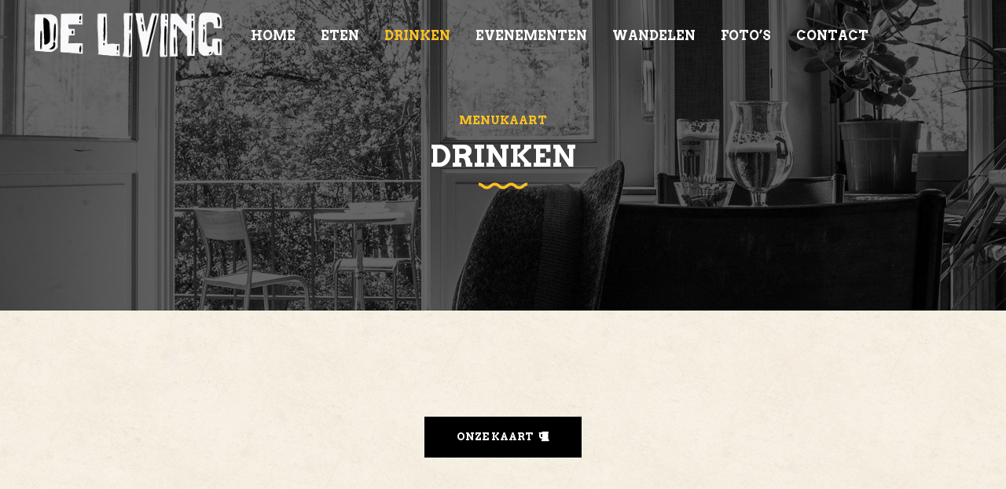

--- FILE ---
content_type: text/html; charset=UTF-8
request_url: http://cafe-deliving.be/drinken/
body_size: 12372
content:
<!DOCTYPE html>
<html lang="nl-NL">
<head>
			
		<meta charset="UTF-8"/>
		<link rel="profile" href="http://gmpg.org/xfn/11"/>
			
				<meta name="viewport" content="width=device-width,initial-scale=1,user-scalable=yes">
		<title>Drinken &#8211; Café De Living Lauwe</title>
<meta name='robots' content='max-image-preview:large' />
	<style>img:is([sizes="auto" i], [sizes^="auto," i]) { contain-intrinsic-size: 3000px 1500px }</style>
	<link rel='dns-prefetch' href='//maps.googleapis.com' />
<link rel='dns-prefetch' href='//fonts.googleapis.com' />
<link rel="alternate" type="application/rss+xml" title="Café De Living Lauwe &raquo; feed" href="http://cafe-deliving.be/feed/" />
<link rel="alternate" type="application/rss+xml" title="Café De Living Lauwe &raquo; reacties feed" href="http://cafe-deliving.be/comments/feed/" />
		<!-- This site uses the Google Analytics by ExactMetrics plugin v8.11.1 - Using Analytics tracking - https://www.exactmetrics.com/ -->
		<!-- Opmerking: ExactMetrics is momenteel niet geconfigureerd op deze site. De site eigenaar moet authenticeren met Google Analytics in de ExactMetrics instellingen scherm. -->
					<!-- No tracking code set -->
				<!-- / Google Analytics by ExactMetrics -->
		<script type="text/javascript">
/* <![CDATA[ */
window._wpemojiSettings = {"baseUrl":"https:\/\/s.w.org\/images\/core\/emoji\/16.0.1\/72x72\/","ext":".png","svgUrl":"https:\/\/s.w.org\/images\/core\/emoji\/16.0.1\/svg\/","svgExt":".svg","source":{"concatemoji":"http:\/\/cafe-deliving.be\/wp-includes\/js\/wp-emoji-release.min.js?ver=6.8.3"}};
/*! This file is auto-generated */
!function(s,n){var o,i,e;function c(e){try{var t={supportTests:e,timestamp:(new Date).valueOf()};sessionStorage.setItem(o,JSON.stringify(t))}catch(e){}}function p(e,t,n){e.clearRect(0,0,e.canvas.width,e.canvas.height),e.fillText(t,0,0);var t=new Uint32Array(e.getImageData(0,0,e.canvas.width,e.canvas.height).data),a=(e.clearRect(0,0,e.canvas.width,e.canvas.height),e.fillText(n,0,0),new Uint32Array(e.getImageData(0,0,e.canvas.width,e.canvas.height).data));return t.every(function(e,t){return e===a[t]})}function u(e,t){e.clearRect(0,0,e.canvas.width,e.canvas.height),e.fillText(t,0,0);for(var n=e.getImageData(16,16,1,1),a=0;a<n.data.length;a++)if(0!==n.data[a])return!1;return!0}function f(e,t,n,a){switch(t){case"flag":return n(e,"\ud83c\udff3\ufe0f\u200d\u26a7\ufe0f","\ud83c\udff3\ufe0f\u200b\u26a7\ufe0f")?!1:!n(e,"\ud83c\udde8\ud83c\uddf6","\ud83c\udde8\u200b\ud83c\uddf6")&&!n(e,"\ud83c\udff4\udb40\udc67\udb40\udc62\udb40\udc65\udb40\udc6e\udb40\udc67\udb40\udc7f","\ud83c\udff4\u200b\udb40\udc67\u200b\udb40\udc62\u200b\udb40\udc65\u200b\udb40\udc6e\u200b\udb40\udc67\u200b\udb40\udc7f");case"emoji":return!a(e,"\ud83e\udedf")}return!1}function g(e,t,n,a){var r="undefined"!=typeof WorkerGlobalScope&&self instanceof WorkerGlobalScope?new OffscreenCanvas(300,150):s.createElement("canvas"),o=r.getContext("2d",{willReadFrequently:!0}),i=(o.textBaseline="top",o.font="600 32px Arial",{});return e.forEach(function(e){i[e]=t(o,e,n,a)}),i}function t(e){var t=s.createElement("script");t.src=e,t.defer=!0,s.head.appendChild(t)}"undefined"!=typeof Promise&&(o="wpEmojiSettingsSupports",i=["flag","emoji"],n.supports={everything:!0,everythingExceptFlag:!0},e=new Promise(function(e){s.addEventListener("DOMContentLoaded",e,{once:!0})}),new Promise(function(t){var n=function(){try{var e=JSON.parse(sessionStorage.getItem(o));if("object"==typeof e&&"number"==typeof e.timestamp&&(new Date).valueOf()<e.timestamp+604800&&"object"==typeof e.supportTests)return e.supportTests}catch(e){}return null}();if(!n){if("undefined"!=typeof Worker&&"undefined"!=typeof OffscreenCanvas&&"undefined"!=typeof URL&&URL.createObjectURL&&"undefined"!=typeof Blob)try{var e="postMessage("+g.toString()+"("+[JSON.stringify(i),f.toString(),p.toString(),u.toString()].join(",")+"));",a=new Blob([e],{type:"text/javascript"}),r=new Worker(URL.createObjectURL(a),{name:"wpTestEmojiSupports"});return void(r.onmessage=function(e){c(n=e.data),r.terminate(),t(n)})}catch(e){}c(n=g(i,f,p,u))}t(n)}).then(function(e){for(var t in e)n.supports[t]=e[t],n.supports.everything=n.supports.everything&&n.supports[t],"flag"!==t&&(n.supports.everythingExceptFlag=n.supports.everythingExceptFlag&&n.supports[t]);n.supports.everythingExceptFlag=n.supports.everythingExceptFlag&&!n.supports.flag,n.DOMReady=!1,n.readyCallback=function(){n.DOMReady=!0}}).then(function(){return e}).then(function(){var e;n.supports.everything||(n.readyCallback(),(e=n.source||{}).concatemoji?t(e.concatemoji):e.wpemoji&&e.twemoji&&(t(e.twemoji),t(e.wpemoji)))}))}((window,document),window._wpemojiSettings);
/* ]]> */
</script>
<style id='wp-emoji-styles-inline-css' type='text/css'>

	img.wp-smiley, img.emoji {
		display: inline !important;
		border: none !important;
		box-shadow: none !important;
		height: 1em !important;
		width: 1em !important;
		margin: 0 0.07em !important;
		vertical-align: -0.1em !important;
		background: none !important;
		padding: 0 !important;
	}
</style>
<link rel='stylesheet' id='wp-block-library-css' href='http://cafe-deliving.be/wp-includes/css/dist/block-library/style.min.css?ver=6.8.3' type='text/css' media='all' />
<style id='classic-theme-styles-inline-css' type='text/css'>
/*! This file is auto-generated */
.wp-block-button__link{color:#fff;background-color:#32373c;border-radius:9999px;box-shadow:none;text-decoration:none;padding:calc(.667em + 2px) calc(1.333em + 2px);font-size:1.125em}.wp-block-file__button{background:#32373c;color:#fff;text-decoration:none}
</style>
<style id='global-styles-inline-css' type='text/css'>
:root{--wp--preset--aspect-ratio--square: 1;--wp--preset--aspect-ratio--4-3: 4/3;--wp--preset--aspect-ratio--3-4: 3/4;--wp--preset--aspect-ratio--3-2: 3/2;--wp--preset--aspect-ratio--2-3: 2/3;--wp--preset--aspect-ratio--16-9: 16/9;--wp--preset--aspect-ratio--9-16: 9/16;--wp--preset--color--black: #000000;--wp--preset--color--cyan-bluish-gray: #abb8c3;--wp--preset--color--white: #ffffff;--wp--preset--color--pale-pink: #f78da7;--wp--preset--color--vivid-red: #cf2e2e;--wp--preset--color--luminous-vivid-orange: #ff6900;--wp--preset--color--luminous-vivid-amber: #fcb900;--wp--preset--color--light-green-cyan: #7bdcb5;--wp--preset--color--vivid-green-cyan: #00d084;--wp--preset--color--pale-cyan-blue: #8ed1fc;--wp--preset--color--vivid-cyan-blue: #0693e3;--wp--preset--color--vivid-purple: #9b51e0;--wp--preset--gradient--vivid-cyan-blue-to-vivid-purple: linear-gradient(135deg,rgba(6,147,227,1) 0%,rgb(155,81,224) 100%);--wp--preset--gradient--light-green-cyan-to-vivid-green-cyan: linear-gradient(135deg,rgb(122,220,180) 0%,rgb(0,208,130) 100%);--wp--preset--gradient--luminous-vivid-amber-to-luminous-vivid-orange: linear-gradient(135deg,rgba(252,185,0,1) 0%,rgba(255,105,0,1) 100%);--wp--preset--gradient--luminous-vivid-orange-to-vivid-red: linear-gradient(135deg,rgba(255,105,0,1) 0%,rgb(207,46,46) 100%);--wp--preset--gradient--very-light-gray-to-cyan-bluish-gray: linear-gradient(135deg,rgb(238,238,238) 0%,rgb(169,184,195) 100%);--wp--preset--gradient--cool-to-warm-spectrum: linear-gradient(135deg,rgb(74,234,220) 0%,rgb(151,120,209) 20%,rgb(207,42,186) 40%,rgb(238,44,130) 60%,rgb(251,105,98) 80%,rgb(254,248,76) 100%);--wp--preset--gradient--blush-light-purple: linear-gradient(135deg,rgb(255,206,236) 0%,rgb(152,150,240) 100%);--wp--preset--gradient--blush-bordeaux: linear-gradient(135deg,rgb(254,205,165) 0%,rgb(254,45,45) 50%,rgb(107,0,62) 100%);--wp--preset--gradient--luminous-dusk: linear-gradient(135deg,rgb(255,203,112) 0%,rgb(199,81,192) 50%,rgb(65,88,208) 100%);--wp--preset--gradient--pale-ocean: linear-gradient(135deg,rgb(255,245,203) 0%,rgb(182,227,212) 50%,rgb(51,167,181) 100%);--wp--preset--gradient--electric-grass: linear-gradient(135deg,rgb(202,248,128) 0%,rgb(113,206,126) 100%);--wp--preset--gradient--midnight: linear-gradient(135deg,rgb(2,3,129) 0%,rgb(40,116,252) 100%);--wp--preset--font-size--small: 13px;--wp--preset--font-size--medium: 20px;--wp--preset--font-size--large: 36px;--wp--preset--font-size--x-large: 42px;--wp--preset--spacing--20: 0.44rem;--wp--preset--spacing--30: 0.67rem;--wp--preset--spacing--40: 1rem;--wp--preset--spacing--50: 1.5rem;--wp--preset--spacing--60: 2.25rem;--wp--preset--spacing--70: 3.38rem;--wp--preset--spacing--80: 5.06rem;--wp--preset--shadow--natural: 6px 6px 9px rgba(0, 0, 0, 0.2);--wp--preset--shadow--deep: 12px 12px 50px rgba(0, 0, 0, 0.4);--wp--preset--shadow--sharp: 6px 6px 0px rgba(0, 0, 0, 0.2);--wp--preset--shadow--outlined: 6px 6px 0px -3px rgba(255, 255, 255, 1), 6px 6px rgba(0, 0, 0, 1);--wp--preset--shadow--crisp: 6px 6px 0px rgba(0, 0, 0, 1);}:where(.is-layout-flex){gap: 0.5em;}:where(.is-layout-grid){gap: 0.5em;}body .is-layout-flex{display: flex;}.is-layout-flex{flex-wrap: wrap;align-items: center;}.is-layout-flex > :is(*, div){margin: 0;}body .is-layout-grid{display: grid;}.is-layout-grid > :is(*, div){margin: 0;}:where(.wp-block-columns.is-layout-flex){gap: 2em;}:where(.wp-block-columns.is-layout-grid){gap: 2em;}:where(.wp-block-post-template.is-layout-flex){gap: 1.25em;}:where(.wp-block-post-template.is-layout-grid){gap: 1.25em;}.has-black-color{color: var(--wp--preset--color--black) !important;}.has-cyan-bluish-gray-color{color: var(--wp--preset--color--cyan-bluish-gray) !important;}.has-white-color{color: var(--wp--preset--color--white) !important;}.has-pale-pink-color{color: var(--wp--preset--color--pale-pink) !important;}.has-vivid-red-color{color: var(--wp--preset--color--vivid-red) !important;}.has-luminous-vivid-orange-color{color: var(--wp--preset--color--luminous-vivid-orange) !important;}.has-luminous-vivid-amber-color{color: var(--wp--preset--color--luminous-vivid-amber) !important;}.has-light-green-cyan-color{color: var(--wp--preset--color--light-green-cyan) !important;}.has-vivid-green-cyan-color{color: var(--wp--preset--color--vivid-green-cyan) !important;}.has-pale-cyan-blue-color{color: var(--wp--preset--color--pale-cyan-blue) !important;}.has-vivid-cyan-blue-color{color: var(--wp--preset--color--vivid-cyan-blue) !important;}.has-vivid-purple-color{color: var(--wp--preset--color--vivid-purple) !important;}.has-black-background-color{background-color: var(--wp--preset--color--black) !important;}.has-cyan-bluish-gray-background-color{background-color: var(--wp--preset--color--cyan-bluish-gray) !important;}.has-white-background-color{background-color: var(--wp--preset--color--white) !important;}.has-pale-pink-background-color{background-color: var(--wp--preset--color--pale-pink) !important;}.has-vivid-red-background-color{background-color: var(--wp--preset--color--vivid-red) !important;}.has-luminous-vivid-orange-background-color{background-color: var(--wp--preset--color--luminous-vivid-orange) !important;}.has-luminous-vivid-amber-background-color{background-color: var(--wp--preset--color--luminous-vivid-amber) !important;}.has-light-green-cyan-background-color{background-color: var(--wp--preset--color--light-green-cyan) !important;}.has-vivid-green-cyan-background-color{background-color: var(--wp--preset--color--vivid-green-cyan) !important;}.has-pale-cyan-blue-background-color{background-color: var(--wp--preset--color--pale-cyan-blue) !important;}.has-vivid-cyan-blue-background-color{background-color: var(--wp--preset--color--vivid-cyan-blue) !important;}.has-vivid-purple-background-color{background-color: var(--wp--preset--color--vivid-purple) !important;}.has-black-border-color{border-color: var(--wp--preset--color--black) !important;}.has-cyan-bluish-gray-border-color{border-color: var(--wp--preset--color--cyan-bluish-gray) !important;}.has-white-border-color{border-color: var(--wp--preset--color--white) !important;}.has-pale-pink-border-color{border-color: var(--wp--preset--color--pale-pink) !important;}.has-vivid-red-border-color{border-color: var(--wp--preset--color--vivid-red) !important;}.has-luminous-vivid-orange-border-color{border-color: var(--wp--preset--color--luminous-vivid-orange) !important;}.has-luminous-vivid-amber-border-color{border-color: var(--wp--preset--color--luminous-vivid-amber) !important;}.has-light-green-cyan-border-color{border-color: var(--wp--preset--color--light-green-cyan) !important;}.has-vivid-green-cyan-border-color{border-color: var(--wp--preset--color--vivid-green-cyan) !important;}.has-pale-cyan-blue-border-color{border-color: var(--wp--preset--color--pale-cyan-blue) !important;}.has-vivid-cyan-blue-border-color{border-color: var(--wp--preset--color--vivid-cyan-blue) !important;}.has-vivid-purple-border-color{border-color: var(--wp--preset--color--vivid-purple) !important;}.has-vivid-cyan-blue-to-vivid-purple-gradient-background{background: var(--wp--preset--gradient--vivid-cyan-blue-to-vivid-purple) !important;}.has-light-green-cyan-to-vivid-green-cyan-gradient-background{background: var(--wp--preset--gradient--light-green-cyan-to-vivid-green-cyan) !important;}.has-luminous-vivid-amber-to-luminous-vivid-orange-gradient-background{background: var(--wp--preset--gradient--luminous-vivid-amber-to-luminous-vivid-orange) !important;}.has-luminous-vivid-orange-to-vivid-red-gradient-background{background: var(--wp--preset--gradient--luminous-vivid-orange-to-vivid-red) !important;}.has-very-light-gray-to-cyan-bluish-gray-gradient-background{background: var(--wp--preset--gradient--very-light-gray-to-cyan-bluish-gray) !important;}.has-cool-to-warm-spectrum-gradient-background{background: var(--wp--preset--gradient--cool-to-warm-spectrum) !important;}.has-blush-light-purple-gradient-background{background: var(--wp--preset--gradient--blush-light-purple) !important;}.has-blush-bordeaux-gradient-background{background: var(--wp--preset--gradient--blush-bordeaux) !important;}.has-luminous-dusk-gradient-background{background: var(--wp--preset--gradient--luminous-dusk) !important;}.has-pale-ocean-gradient-background{background: var(--wp--preset--gradient--pale-ocean) !important;}.has-electric-grass-gradient-background{background: var(--wp--preset--gradient--electric-grass) !important;}.has-midnight-gradient-background{background: var(--wp--preset--gradient--midnight) !important;}.has-small-font-size{font-size: var(--wp--preset--font-size--small) !important;}.has-medium-font-size{font-size: var(--wp--preset--font-size--medium) !important;}.has-large-font-size{font-size: var(--wp--preset--font-size--large) !important;}.has-x-large-font-size{font-size: var(--wp--preset--font-size--x-large) !important;}
:where(.wp-block-post-template.is-layout-flex){gap: 1.25em;}:where(.wp-block-post-template.is-layout-grid){gap: 1.25em;}
:where(.wp-block-columns.is-layout-flex){gap: 2em;}:where(.wp-block-columns.is-layout-grid){gap: 2em;}
:root :where(.wp-block-pullquote){font-size: 1.5em;line-height: 1.6;}
</style>
<link rel='stylesheet' id='contact-form-7-css' href='http://cafe-deliving.be/wp-content/plugins/contact-form-7/includes/css/styles.css?ver=6.0.6' type='text/css' media='all' />
<link rel='stylesheet' id='rs-plugin-settings-css' href='http://cafe-deliving.be/wp-content/plugins/revslider/public/assets/css/settings.css?ver=5.4.7.2' type='text/css' media='all' />
<style id='rs-plugin-settings-inline-css' type='text/css'>
#rs-demo-id {}
</style>
<link rel='stylesheet' id='pintsandcrafts_edge_default_style-css' href='http://cafe-deliving.be/wp-content/themes/pintsandcrafts/style.css?ver=6.8.3' type='text/css' media='all' />
<link rel='stylesheet' id='pintsandcrafts_edge_modules-css' href='http://cafe-deliving.be/wp-content/themes/pintsandcrafts/assets/css/modules.min.css?ver=6.8.3' type='text/css' media='all' />
<style id='pintsandcrafts_edge_modules-inline-css' type='text/css'>
/* generated in /home/cafedeliez/www/wp-content/themes/pintsandcrafts/framework/admin/options/general/map.php pintsandcrafts_edge_page_general_style function */
.page-id-1540.edgtf-boxed .edgtf-wrapper { background-attachment: fixed;}

/* generated in /home/cafedeliez/www/wp-content/themes/pintsandcrafts/framework/modules/header/helper-functions.php pintsandcrafts_edge_header_area_style function */
.page-id-1540 .edgtf-page-header .edgtf-vertical-align-containers { padding-left: 40px;padding-right: 40px;}

/* generated in /home/cafedeliez/www/wp-content/themes/pintsandcrafts/framework/modules/header/helper-functions.php pintsandcrafts_edge_header_area_style function */
.page-id-1540 .edgtf-page-header .edgtf-menu-area { background-color: rgba(255, 255, 255, 0);}

/* generated in /home/cafedeliez/www/wp-content/themes/pintsandcrafts/functions.php pintsandcrafts_edge_content_padding function */
.page-id-1540 .edgtf-content .edgtf-content-inner > .edgtf-container > .edgtf-container-inner, .page-id-1540 .edgtf-content .edgtf-content-inner > .edgtf-full-width > .edgtf-full-width-inner { padding: 0;}

@media only screen and (max-width: 1024px) {/* generated in /home/cafedeliez/www/wp-content/themes/pintsandcrafts/functions.php pintsandcrafts_edge_content_padding function */
.page-id-1540 .edgtf-content .edgtf-content-inner > .edgtf-container > .edgtf-container-inner, .page-id-1540 .edgtf-content .edgtf-content-inner > .edgtf-full-width > .edgtf-full-width-inner { padding: 0;}

}/* generated in /home/cafedeliez/www/wp-content/themes/pintsandcrafts/functions.php pintsandcrafts_edge_content_padding function */
.page-id-1540 .edgtf-content .edgtf-content-inner > .edgtf-container > .edgtf-container-inner, .page-id-1540 .edgtf-content .edgtf-content-inner > .edgtf-full-width > .edgtf-full-width-inner { padding: 0;}

@media only screen and (max-width: 1024px) {/* generated in /home/cafedeliez/www/wp-content/themes/pintsandcrafts/functions.php pintsandcrafts_edge_content_padding function */
.page-id-1540 .edgtf-content .edgtf-content-inner > .edgtf-container > .edgtf-container-inner, .page-id-1540 .edgtf-content .edgtf-content-inner > .edgtf-full-width > .edgtf-full-width-inner { padding: 0;}

}
</style>
<link rel='stylesheet' id='edgtf_font_awesome-css' href='http://cafe-deliving.be/wp-content/themes/pintsandcrafts/assets/css/font-awesome/css/font-awesome.min.css?ver=6.8.3' type='text/css' media='all' />
<link rel='stylesheet' id='edgtf_font_elegant-css' href='http://cafe-deliving.be/wp-content/themes/pintsandcrafts/assets/css/elegant-icons/style.min.css?ver=6.8.3' type='text/css' media='all' />
<link rel='stylesheet' id='edgtf_ion_icons-css' href='http://cafe-deliving.be/wp-content/themes/pintsandcrafts/assets/css/ion-icons/css/ionicons.min.css?ver=6.8.3' type='text/css' media='all' />
<link rel='stylesheet' id='mediaelement-css' href='http://cafe-deliving.be/wp-includes/js/mediaelement/mediaelementplayer-legacy.min.css?ver=4.2.17' type='text/css' media='all' />
<link rel='stylesheet' id='wp-mediaelement-css' href='http://cafe-deliving.be/wp-includes/js/mediaelement/wp-mediaelement.min.css?ver=6.8.3' type='text/css' media='all' />
<link rel='stylesheet' id='pintsandcrafts_edge_style_dynamic-css' href='http://cafe-deliving.be/wp-content/themes/pintsandcrafts/assets/css/style_dynamic.css?ver=1562682654' type='text/css' media='all' />
<link rel='stylesheet' id='pintsandcrafts_edge_modules_responsive-css' href='http://cafe-deliving.be/wp-content/themes/pintsandcrafts/assets/css/modules-responsive.min.css?ver=6.8.3' type='text/css' media='all' />
<link rel='stylesheet' id='pintsandcrafts_edge_style_dynamic_responsive-css' href='http://cafe-deliving.be/wp-content/themes/pintsandcrafts/assets/css/style_dynamic_responsive.css?ver=1562682654' type='text/css' media='all' />
<link rel='stylesheet' id='pintsandcrafts_edge_google_fonts-css' href='http://fonts.googleapis.com/css?family=Arvo%3A400%2C600%2C700&#038;subset=latin-ext&#038;ver=1.0.0' type='text/css' media='all' />
<style id='akismet-widget-style-inline-css' type='text/css'>

			.a-stats {
				--akismet-color-mid-green: #357b49;
				--akismet-color-white: #fff;
				--akismet-color-light-grey: #f6f7f7;

				max-width: 350px;
				width: auto;
			}

			.a-stats * {
				all: unset;
				box-sizing: border-box;
			}

			.a-stats strong {
				font-weight: 600;
			}

			.a-stats a.a-stats__link,
			.a-stats a.a-stats__link:visited,
			.a-stats a.a-stats__link:active {
				background: var(--akismet-color-mid-green);
				border: none;
				box-shadow: none;
				border-radius: 8px;
				color: var(--akismet-color-white);
				cursor: pointer;
				display: block;
				font-family: -apple-system, BlinkMacSystemFont, 'Segoe UI', 'Roboto', 'Oxygen-Sans', 'Ubuntu', 'Cantarell', 'Helvetica Neue', sans-serif;
				font-weight: 500;
				padding: 12px;
				text-align: center;
				text-decoration: none;
				transition: all 0.2s ease;
			}

			/* Extra specificity to deal with TwentyTwentyOne focus style */
			.widget .a-stats a.a-stats__link:focus {
				background: var(--akismet-color-mid-green);
				color: var(--akismet-color-white);
				text-decoration: none;
			}

			.a-stats a.a-stats__link:hover {
				filter: brightness(110%);
				box-shadow: 0 4px 12px rgba(0, 0, 0, 0.06), 0 0 2px rgba(0, 0, 0, 0.16);
			}

			.a-stats .count {
				color: var(--akismet-color-white);
				display: block;
				font-size: 1.5em;
				line-height: 1.4;
				padding: 0 13px;
				white-space: nowrap;
			}
		
</style>
<link rel='stylesheet' id='js_composer_front-css' href='http://cafe-deliving.be/wp-content/plugins/js_composer/assets/css/js_composer.min.css?ver=7.9' type='text/css' media='all' />
<script type="text/javascript" src="http://cafe-deliving.be/wp-includes/js/jquery/jquery.min.js?ver=3.7.1" id="jquery-core-js"></script>
<script type="text/javascript" src="http://cafe-deliving.be/wp-includes/js/jquery/jquery-migrate.min.js?ver=3.4.1" id="jquery-migrate-js"></script>
<script type="text/javascript" src="http://cafe-deliving.be/wp-content/plugins/revslider/public/assets/js/jquery.themepunch.tools.min.js?ver=5.4.7.2" id="tp-tools-js"></script>
<script type="text/javascript" src="http://cafe-deliving.be/wp-content/plugins/revslider/public/assets/js/jquery.themepunch.revolution.min.js?ver=5.4.7.2" id="revmin-js"></script>
<script></script><link rel="https://api.w.org/" href="http://cafe-deliving.be/wp-json/" /><link rel="alternate" title="JSON" type="application/json" href="http://cafe-deliving.be/wp-json/wp/v2/pages/1540" /><link rel="EditURI" type="application/rsd+xml" title="RSD" href="http://cafe-deliving.be/xmlrpc.php?rsd" />
<meta name="generator" content="WordPress 6.8.3" />
<link rel="canonical" href="http://cafe-deliving.be/drinken/" />
<link rel='shortlink' href='http://cafe-deliving.be/?p=1540' />
<link rel="alternate" title="oEmbed (JSON)" type="application/json+oembed" href="http://cafe-deliving.be/wp-json/oembed/1.0/embed?url=http%3A%2F%2Fcafe-deliving.be%2Fdrinken%2F" />
<link rel="alternate" title="oEmbed (XML)" type="text/xml+oembed" href="http://cafe-deliving.be/wp-json/oembed/1.0/embed?url=http%3A%2F%2Fcafe-deliving.be%2Fdrinken%2F&#038;format=xml" />
<meta name="generator" content="Powered by WPBakery Page Builder - drag and drop page builder for WordPress."/>
<meta name="generator" content="Powered by Slider Revolution 5.4.7.2 - responsive, Mobile-Friendly Slider Plugin for WordPress with comfortable drag and drop interface." />
<script type="text/javascript">function setREVStartSize(e){									
						try{ e.c=jQuery(e.c);var i=jQuery(window).width(),t=9999,r=0,n=0,l=0,f=0,s=0,h=0;
							if(e.responsiveLevels&&(jQuery.each(e.responsiveLevels,function(e,f){f>i&&(t=r=f,l=e),i>f&&f>r&&(r=f,n=e)}),t>r&&(l=n)),f=e.gridheight[l]||e.gridheight[0]||e.gridheight,s=e.gridwidth[l]||e.gridwidth[0]||e.gridwidth,h=i/s,h=h>1?1:h,f=Math.round(h*f),"fullscreen"==e.sliderLayout){var u=(e.c.width(),jQuery(window).height());if(void 0!=e.fullScreenOffsetContainer){var c=e.fullScreenOffsetContainer.split(",");if (c) jQuery.each(c,function(e,i){u=jQuery(i).length>0?u-jQuery(i).outerHeight(!0):u}),e.fullScreenOffset.split("%").length>1&&void 0!=e.fullScreenOffset&&e.fullScreenOffset.length>0?u-=jQuery(window).height()*parseInt(e.fullScreenOffset,0)/100:void 0!=e.fullScreenOffset&&e.fullScreenOffset.length>0&&(u-=parseInt(e.fullScreenOffset,0))}f=u}else void 0!=e.minHeight&&f<e.minHeight&&(f=e.minHeight);e.c.closest(".rev_slider_wrapper").css({height:f})					
						}catch(d){console.log("Failure at Presize of Slider:"+d)}						
					};</script>
<style type="text/css" data-type="vc_shortcodes-custom-css">.vc_custom_1555942469540{padding-top: 100px !important;padding-bottom: 118px !important;background-image: url(http://cafe-deliving.be/wp-content/uploads/2019/04/background-1920x1091.jpg?id=4217) !important;background-position: center !important;background-repeat: no-repeat !important;background-size: cover !important;}</style><noscript><style> .wpb_animate_when_almost_visible { opacity: 1; }</style></noscript></head>
<body class="wp-singular page-template page-template-full-width page-template-full-width-php page page-id-1540 wp-theme-pintsandcrafts pintsandcrafts-core-1.0 pintsandcrafts-ver-1.0 edgtf-grid-1300 edgtf-empty-google-api edgtf-light-header edgtf-sticky-header-on-scroll-down-up edgtf-dropdown-animate-height edgtf-header-standard edgtf-menu-area-shadow-disable edgtf-menu-area-in-grid-shadow-disable edgtf-menu-area-border-disable edgtf-menu-area-in-grid-border-disable edgtf-logo-area-border-disable edgtf-header-vertical-shadow-disable edgtf-header-vertical-border-disable edgtf-side-menu-slide-from-right edgtf-default-mobile-header edgtf-sticky-up-mobile-header wpb-js-composer js-comp-ver-7.9 vc_responsive" itemscope itemtype="http://schema.org/WebPage">
	<section class="edgtf-side-menu">
	<div class="edgtf-close-side-menu-holder">
		<a class="edgtf-close-side-menu edgtf-close-side-menu-icon-pack" href="#">
			<span aria-hidden="true" class="edgtf-icon-font-elegant icon_close "></span>		</a>
	</div>
	<div id="text-10" class="widget edgtf-sidearea widget_text"><div class="edgtf-widget-title-holder"><h4 class="edgtf-widget-title">Café De Living</h4></div>			<div class="textwidget"><p><span style="color: #949494; font-size: 14px;">Volg ons en blijf op het hoogte van de activiteiten&#8230;</span></p>
</div>
		</div><div id="edgtf_instagram_widget-3" class="widget edgtf-sidearea widget_edgtf_instagram_widget"></div><div class="widget edgtf-custom-font-widget"><p class="edgtf-custom-font-holder  edgtf-cf-5606   " style="font-family: arvo;font-size: 14px;line-height: 24px;color: #757575;margin: 5px 0 6px 0" data-item-class="edgtf-cf-5606">
	Get social:</p></div>		
		<a class="edgtf-social-icon-widget-holder edgtf-icon-has-hover" data-hover-color="#ffc123" style="color: #ffffff;;font-size: 18px;margin: 0 22px 0 0;" href="https://www.facebook.com/Café-De-Living-371740176763845/" target="_blank">
			<span class="edgtf-social-icon-widget fa fa-facebook     "></span>		</a>
		</section>
    <div class="edgtf-wrapper">
        <div class="edgtf-wrapper-inner">
            
<header class="edgtf-page-header">
		
				
	<div class="edgtf-menu-area edgtf-menu-left">
				
						
			<div class="edgtf-vertical-align-containers">
				<div class="edgtf-position-left"><!--
				 --><div class="edgtf-position-left-inner">
						

<div class="edgtf-logo-wrapper">
    <a itemprop="url" href="http://cafe-deliving.be/" style="height: 107px;">
        <img itemprop="image" class="edgtf-normal-logo" src="http://cafe-deliving.be/wp-content/uploads/2019/04/logo.png" width="600" height="215"  alt="logo"/>
        <img itemprop="image" class="edgtf-dark-logo" src="http://cafe-deliving.be/wp-content/uploads/2019/04/logo.png" width="600" height="215"  alt="dark logo"/>        <img itemprop="image" class="edgtf-light-logo" src="http://cafe-deliving.be/wp-content/uploads/2019/04/logo_neg.png" width="600" height="215"  alt="light logo"/>    </a>
</div>

													
<nav class="edgtf-main-menu edgtf-drop-down edgtf-default-nav">
    <ul id="menu-main-menu" class="clearfix"><li id="nav-menu-item-3792" class="menu-item menu-item-type-post_type menu-item-object-page menu-item-home  narrow"><a href="http://cafe-deliving.be/" class=""><span class="item_outer"><span class="item_text">Home</span></span></a></li>
<li id="nav-menu-item-4038" class="menu-item menu-item-type-post_type menu-item-object-page  narrow"><a href="http://cafe-deliving.be/eten/" class=""><span class="item_outer"><span class="item_text">Eten</span></span></a></li>
<li id="nav-menu-item-3894" class="menu-item menu-item-type-post_type menu-item-object-page current-menu-item page_item page-item-1540 current_page_item edgtf-active-item narrow"><a href="http://cafe-deliving.be/drinken/" class=" current "><span class="item_outer"><span class="item_text">Drinken</span></span></a></li>
<li id="nav-menu-item-3769" class="menu-item menu-item-type-post_type menu-item-object-page  narrow"><a href="http://cafe-deliving.be/evenementen/" class=""><span class="item_outer"><span class="item_text">Evenementen</span></span></a></li>
<li id="nav-menu-item-3783" class="menu-item menu-item-type-post_type menu-item-object-page  narrow"><a href="http://cafe-deliving.be/wandelen/" class=""><span class="item_outer"><span class="item_text">Wandelen</span></span></a></li>
<li id="nav-menu-item-3822" class="menu-item menu-item-type-post_type menu-item-object-page  narrow"><a href="http://cafe-deliving.be/fotos/" class=""><span class="item_outer"><span class="item_text">Foto&#8217;s</span></span></a></li>
<li id="nav-menu-item-4143" class="menu-item menu-item-type-post_type menu-item-object-page  narrow"><a href="http://cafe-deliving.be/contact/" class=""><span class="item_outer"><span class="item_text">Contact</span></span></a></li>
</ul></nav>

											</div>
				</div>
								<div class="edgtf-position-right"><!--
				 --><div class="edgtf-position-right-inner">
																	</div>
				</div>
			</div>
			
			</div>
			
		
	
<div class="edgtf-sticky-header">
        <div class="edgtf-sticky-holder edgtf-menu-left">
                    <div class="edgtf-vertical-align-containers">
                <div class="edgtf-position-left"><!--
                 --><div class="edgtf-position-left-inner">
                        

<div class="edgtf-logo-wrapper">
    <a itemprop="url" href="http://cafe-deliving.be/" style="height: 107px;">
        <img itemprop="image" class="edgtf-normal-logo" src="http://cafe-deliving.be/wp-content/uploads/2019/04/logo.png" width="600" height="215"  alt="logo"/>
        <img itemprop="image" class="edgtf-dark-logo" src="http://cafe-deliving.be/wp-content/uploads/2019/04/logo.png" width="600" height="215"  alt="dark logo"/>        <img itemprop="image" class="edgtf-light-logo" src="http://cafe-deliving.be/wp-content/uploads/2019/04/logo_neg.png" width="600" height="215"  alt="light logo"/>    </a>
</div>

                                                    
<nav class="edgtf-main-menu edgtf-drop-down edgtf-sticky-nav">
    <ul id="menu-main-menu-1" class="clearfix"><li id="sticky-nav-menu-item-3792" class="menu-item menu-item-type-post_type menu-item-object-page menu-item-home  narrow"><a href="http://cafe-deliving.be/" class=""><span class="item_outer"><span class="item_text">Home</span><span class="plus"></span></span></a></li>
<li id="sticky-nav-menu-item-4038" class="menu-item menu-item-type-post_type menu-item-object-page  narrow"><a href="http://cafe-deliving.be/eten/" class=""><span class="item_outer"><span class="item_text">Eten</span><span class="plus"></span></span></a></li>
<li id="sticky-nav-menu-item-3894" class="menu-item menu-item-type-post_type menu-item-object-page current-menu-item page_item page-item-1540 current_page_item edgtf-active-item narrow"><a href="http://cafe-deliving.be/drinken/" class=" current "><span class="item_outer"><span class="item_text">Drinken</span><span class="plus"></span></span></a></li>
<li id="sticky-nav-menu-item-3769" class="menu-item menu-item-type-post_type menu-item-object-page  narrow"><a href="http://cafe-deliving.be/evenementen/" class=""><span class="item_outer"><span class="item_text">Evenementen</span><span class="plus"></span></span></a></li>
<li id="sticky-nav-menu-item-3783" class="menu-item menu-item-type-post_type menu-item-object-page  narrow"><a href="http://cafe-deliving.be/wandelen/" class=""><span class="item_outer"><span class="item_text">Wandelen</span><span class="plus"></span></span></a></li>
<li id="sticky-nav-menu-item-3822" class="menu-item menu-item-type-post_type menu-item-object-page  narrow"><a href="http://cafe-deliving.be/fotos/" class=""><span class="item_outer"><span class="item_text">Foto&#8217;s</span><span class="plus"></span></span></a></li>
<li id="sticky-nav-menu-item-4143" class="menu-item menu-item-type-post_type menu-item-object-page  narrow"><a href="http://cafe-deliving.be/contact/" class=""><span class="item_outer"><span class="item_text">Contact</span><span class="plus"></span></span></a></li>
</ul></nav>

                                            </div>
                </div>
                                <div class="edgtf-position-right"><!--
                 --><div class="edgtf-position-right-inner">
                                                                    </div>
                </div>
            </div>
                </div>
	</div>

	
	</header>


<header class="edgtf-mobile-header">
		
	<div class="edgtf-mobile-header-inner">
		<div class="edgtf-mobile-header-holder">
			<div class="edgtf-grid">
				<div class="edgtf-vertical-align-containers">
					<div class="edgtf-vertical-align-containers">
													<div class="edgtf-mobile-menu-opener edgtf-mobile-menu-opener-icon-pack">
								<a href="javascript:void(0)">
									<span class="edgtf-mobile-menu-icon">
										<span class="edgtf-mm-lines">
											<span class="edgtf-mm-line edgtf-line-1"></span>
											<span class="edgtf-mm-line edgtf-line-2"></span>
											<span class="edgtf-mm-line edgtf-line-3"></span>
										</span>
									</span>
																			<h5 class="edgtf-mobile-menu-text">Menu</h5>
																	</a>
							</div>
												<div class="edgtf-position-center"><!--
						 --><div class="edgtf-position-center-inner">
								

<div class="edgtf-mobile-logo-wrapper">
    <a itemprop="url" href="http://cafe-deliving.be/" style="height: 86px">
        <img itemprop="image" src="http://cafe-deliving.be/wp-content/uploads/2019/07/de-living-mobile-decale.jpg" width="800" height="173"  alt="Mobile Logo"/>
    </a>
</div>

							</div>
						</div>
						<div class="edgtf-position-right"><!--
						 --><div class="edgtf-position-right-inner">
															</div>
						</div>
					</div>
				</div>
			</div>
		</div>
		
<nav class="edgtf-mobile-nav">
    <div class="edgtf-grid">
        <ul id="menu-main-menu-2" class=""><li id="mobile-menu-item-3792" class="menu-item menu-item-type-post_type menu-item-object-page menu-item-home "><a href="http://cafe-deliving.be/" class=""><span>Home</span></a></li>
<li id="mobile-menu-item-4038" class="menu-item menu-item-type-post_type menu-item-object-page "><a href="http://cafe-deliving.be/eten/" class=""><span>Eten</span></a></li>
<li id="mobile-menu-item-3894" class="menu-item menu-item-type-post_type menu-item-object-page current-menu-item page_item page-item-1540 current_page_item edgtf-active-item"><a href="http://cafe-deliving.be/drinken/" class=" current "><span>Drinken</span></a></li>
<li id="mobile-menu-item-3769" class="menu-item menu-item-type-post_type menu-item-object-page "><a href="http://cafe-deliving.be/evenementen/" class=""><span>Evenementen</span></a></li>
<li id="mobile-menu-item-3783" class="menu-item menu-item-type-post_type menu-item-object-page "><a href="http://cafe-deliving.be/wandelen/" class=""><span>Wandelen</span></a></li>
<li id="mobile-menu-item-3822" class="menu-item menu-item-type-post_type menu-item-object-page "><a href="http://cafe-deliving.be/fotos/" class=""><span>Foto&#8217;s</span></a></li>
<li id="mobile-menu-item-4143" class="menu-item menu-item-type-post_type menu-item-object-page "><a href="http://cafe-deliving.be/contact/" class=""><span>Contact</span></a></li>
</ul>    </div>
</nav>

	</div>
	
	</header>

			<a id='edgtf-back-to-top' href='#'>
                <span class="edgtf-icon-stack">
                     <i class="edgtf-icon-font-awesome fa fa-arrow-up "></i>                </span>
                <span class="edgtf-border-holder"></span>
			</a>
			        
            <div class="edgtf-content" style="margin-top: -90px">
                <div class="edgtf-content-inner">
<div class="edgtf-title-holder edgtf-centered-type edgtf-title-va-window-top edgtf-preload-background edgtf-has-bg-image edgtf-bg-parallax" style="height: 395px;background-color: #000000;background-image:url(http://cafe-deliving.be/wp-content/uploads/2019/04/drinken_banner2.jpg);" data-height="305">
			<div class="edgtf-title-image">
			<img itemprop="image" src="http://cafe-deliving.be/wp-content/uploads/2019/04/drinken_banner2.jpg" alt="Image Alt" />
		</div>
		<div class="edgtf-title-wrapper" >
		<div class="edgtf-title-inner">
			<div class="edgtf-grid">
									<h5 class="edgtf-page-subtitle" style="color: #ffc123">Menukaart</h5>
													<h2 class="edgtf-page-title entry-title" style="color: #ffffff">Drinken</h2>
								<svg version="1.1" xmlns="http://www.w3.org/2000/svg" xmlns:xlink="http://www.w3.org/1999/xlink" x="0px" y="0px" width="62" height="9" viewBox="0 0 41.889 5.875" enable-background="new 0 0 41.889 5.875" xml:space="preserve">
					<path fill="none" stroke="#ffc123" stroke-width="2.5" stroke-miterlimit="10" d="M41.889,1.408c-1.258,0-2.381,0.506-3.18,1.207 c-0.943,0.826-1.566,1.852-3.801,1.852c-2.236,0-2.896-1.025-3.84-1.852c-0.799-0.701-1.887-1.207-3.143-1.207 c-1.258,0-2.34,0.506-3.139,1.207c-0.943,0.826-1.609,1.852-3.844,1.852s-2.854-1.025-3.797-1.852 c-0.797-0.701-1.928-1.207-3.184-1.207s-2.33,0.506-3.129,1.207C9.895,3.441,9.215,4.466,6.982,4.466 c-2.236,0-2.91-1.025-3.852-1.852C2.332,1.914,1.258,1.408,0,1.408"/>
				</svg>			</div>
	    </div>
	</div>
</div>


<div class="edgtf-full-width">
    	<div class="edgtf-full-width-inner">
        					<div class="edgtf-grid-row">
				<div class="edgtf-page-content-holder edgtf-grid-col-12">
					<div class="wpb-content-wrapper"><div class="vc_row wpb_row vc_row-fluid vc_custom_1555942469540 vc_row-has-fill" ><div class="wpb_column vc_column_container vc_col-sm-12"><div class="vc_column-inner"><div class="wpb_wrapper"><div class="vc_row wpb_row vc_inner vc_row-fluid vc_row-o-content-middle vc_row-flex edgtf-content-aligment-center" ><div class="wpb_column vc_column_container vc_col-sm-12"><div class="vc_column-inner"><div class="wpb_wrapper"><a itemprop="url" href="http://cafe-deliving.be/wp-content/uploads/2025/09/drankenkaart-okt-2025.pdf" target="_blank"  class="edgtf-btn edgtf-btn-medium edgtf-btn-solid edgtf-btn-black-black edgtf-btn-icon"  >
    <span class="edgtf-btn-text">Onze kaart</span>
    <i class="edgtf-icon-font-awesome fa fa-beer " ></i>    </a></div></div></div></div></div></div></div></div>
</div>					</div>
							</div>
		        	</div>

    </div>

</div> <!-- close div.content_inner -->
	</div>  <!-- close div.content -->
					<footer class="edgtf-page-footer ">
				<div class="edgtf-footer-top-holder">
	<div class="edgtf-footer-top-inner edgtf-grid">
		<div class="edgtf-grid-row edgtf-footer-top-alignment-left">
							<div class="edgtf-column-content edgtf-grid-col-6">
					<div id="text-13" class="widget edgtf-footer-column-1 widget_text"><div class="edgtf-widget-title-holder"><h4 class="edgtf-widget-title">Openingsuren</h4></div>			<div class="textwidget"><p><strong>VRIJDAG: 16u – <b>00u</b></strong> (last call 23u)</p>
<p><strong>ZATERDAG: 14u – <b>00u</b></strong> (last call 23u)</p>
<p><strong>ZONDAG: 8u30 – 22u</strong></p>
<div class="elementToProof">
<div class="elementToProof"><b>OP ZONDAG ONTBIJT VANAF 08u30 </b></div>
<div class="elementToProof"><b>OP ZONDAG LUNCH VANAF 12u </b></div>
</div>
<p>&nbsp;</p>
<p><strong>NIEUWSBRIEF</strong></p>
<p>Wens je op de hoogte gehouden worden van onze activiteiten, mail dan naar <a href="mailto:info@cafe-deliving.be">info@cafe-deliving.be</a> en vraag de maandelijkse nieuwsbrief aan.</p>
</div>
		</div>				</div>
							<div class="edgtf-column-content edgtf-grid-col-6">
					<div id="text-5" class="widget edgtf-footer-column-2 widget_text"><div class="edgtf-widget-title-holder"><h4 class="edgtf-widget-title">Contactgegevens</h4></div>			<div class="textwidget"><p><a href="mailto:info@cafe-deliving.be">info@cafe-deliving.be</a><br />
<a href="tel:0477261174">0477/26 11 74</a><br />
Vrijheidsboomplaats 5<br />
8930 Lauwe</p>
<p>Betaling: Cash of Payconiq (geen bancontact)</p>
</div>
		</div><div class="widget edgtf-button-widget"><a itemprop="url" href="https://www.google.com/maps/place/Vrijheidsboomplaats+5,+8930+Menen/@50.7896776,3.2001176,17z/data=!3m1!4b1!4m5!3m4!1s0x47c32ff0249494c7:0xe600ecb1bbad87ca!8m2!3d50.7896776!4d3.2023063" target="_blank" style="color: #fcb20b;font-size: 16px;margin: 8px 0 0 0" class="edgtf-btn edgtf-btn-small edgtf-btn-simple edgtf-btn-black-black edgtf-btn-custom-hover-color" data-hover-color="#ffffff" >
    <span class="edgtf-btn-text">Google Maps</span>
        </a></div>		
		<a class="edgtf-social-icon-widget-holder edgtf-icon-has-hover" data-hover-color="#ffc123" style="color: #ffffff;;font-size: 18px;margin: 0 21px 0 0;" href="https://www.facebook.com/Café-De-Living-371740176763845/" target="_blank">
			<span class="edgtf-social-icon-widget fa fa-facebook     "></span>		</a>
						</div>
					</div>
	</div>
</div><div class="edgtf-footer-bottom-holder">
	<div class="edgtf-footer-bottom-inner edgtf-grid">
		<div class="edgtf-grid-row ">
							<div class="edgtf-grid-col-6">
					<div id="text-7" class="widget edgtf-footer-bottom-column-1 widget_text">			<div class="textwidget"><p>© Copyright <a href="http://www.comm-ca.be" target="_blank" rel="noopener">comm-ca.be</a> 2019 All Rights Reserved</p>
</div>
		</div>				</div>
							<div class="edgtf-grid-col-6">
					<div id="text-8" class="widget edgtf-footer-bottom-column-2 widget_text">			<div class="textwidget"><p>Created By Comm&#8217;CA</p>
</div>
		</div>				</div>
					</div>
	</div>
</div>			</footer>
			</div> <!-- close div.edgtf-wrapper-inner  -->
</div> <!-- close div.edgtf-wrapper -->
<script type="speculationrules">
{"prefetch":[{"source":"document","where":{"and":[{"href_matches":"\/*"},{"not":{"href_matches":["\/wp-*.php","\/wp-admin\/*","\/wp-content\/uploads\/*","\/wp-content\/*","\/wp-content\/plugins\/*","\/wp-content\/themes\/pintsandcrafts\/*","\/*\\?(.+)"]}},{"not":{"selector_matches":"a[rel~=\"nofollow\"]"}},{"not":{"selector_matches":".no-prefetch, .no-prefetch a"}}]},"eagerness":"conservative"}]}
</script>
<script type="text/html" id="wpb-modifications"> window.wpbCustomElement = 1; </script><script type="text/javascript" src="http://cafe-deliving.be/wp-includes/js/dist/hooks.min.js?ver=4d63a3d491d11ffd8ac6" id="wp-hooks-js"></script>
<script type="text/javascript" src="http://cafe-deliving.be/wp-includes/js/dist/i18n.min.js?ver=5e580eb46a90c2b997e6" id="wp-i18n-js"></script>
<script type="text/javascript" id="wp-i18n-js-after">
/* <![CDATA[ */
wp.i18n.setLocaleData( { 'text direction\u0004ltr': [ 'ltr' ] } );
/* ]]> */
</script>
<script type="text/javascript" src="http://cafe-deliving.be/wp-content/plugins/contact-form-7/includes/swv/js/index.js?ver=6.0.6" id="swv-js"></script>
<script type="text/javascript" id="contact-form-7-js-translations">
/* <![CDATA[ */
( function( domain, translations ) {
	var localeData = translations.locale_data[ domain ] || translations.locale_data.messages;
	localeData[""].domain = domain;
	wp.i18n.setLocaleData( localeData, domain );
} )( "contact-form-7", {"translation-revision-date":"2025-04-10 10:07:10+0000","generator":"GlotPress\/4.0.1","domain":"messages","locale_data":{"messages":{"":{"domain":"messages","plural-forms":"nplurals=2; plural=n != 1;","lang":"nl"},"This contact form is placed in the wrong place.":["Dit contactformulier staat op de verkeerde plek."],"Error:":["Fout:"]}},"comment":{"reference":"includes\/js\/index.js"}} );
/* ]]> */
</script>
<script type="text/javascript" id="contact-form-7-js-before">
/* <![CDATA[ */
var wpcf7 = {
    "api": {
        "root": "http:\/\/cafe-deliving.be\/wp-json\/",
        "namespace": "contact-form-7\/v1"
    }
};
/* ]]> */
</script>
<script type="text/javascript" src="http://cafe-deliving.be/wp-content/plugins/contact-form-7/includes/js/index.js?ver=6.0.6" id="contact-form-7-js"></script>
<script type="text/javascript" src="http://cafe-deliving.be/wp-includes/js/jquery/ui/core.min.js?ver=1.13.3" id="jquery-ui-core-js"></script>
<script type="text/javascript" src="http://cafe-deliving.be/wp-includes/js/jquery/ui/tabs.min.js?ver=1.13.3" id="jquery-ui-tabs-js"></script>
<script type="text/javascript" src="http://cafe-deliving.be/wp-includes/js/jquery/ui/accordion.min.js?ver=1.13.3" id="jquery-ui-accordion-js"></script>
<script type="text/javascript" id="mediaelement-core-js-before">
/* <![CDATA[ */
var mejsL10n = {"language":"nl","strings":{"mejs.download-file":"Bestand downloaden","mejs.install-flash":"Je gebruikt een browser die geen Flash Player heeft ingeschakeld of ge\u00efnstalleerd. Zet de Flash Player plugin aan of download de nieuwste versie van https:\/\/get.adobe.com\/flashplayer\/","mejs.fullscreen":"Volledig scherm","mejs.play":"Afspelen","mejs.pause":"Pauzeren","mejs.time-slider":"Tijdschuifbalk","mejs.time-help-text":"Gebruik Links\/Rechts pijltoetsen om \u00e9\u00e9n seconde vooruit te spoelen, Omhoog\/Omlaag pijltoetsen om tien seconden vooruit te spoelen.","mejs.live-broadcast":"Live uitzending","mejs.volume-help-text":"Gebruik Omhoog\/Omlaag pijltoetsen om het volume te verhogen of te verlagen.","mejs.unmute":"Geluid aan","mejs.mute":"Dempen","mejs.volume-slider":"Volumeschuifbalk","mejs.video-player":"Videospeler","mejs.audio-player":"Audiospeler","mejs.captions-subtitles":"Bijschriften\/ondertitels","mejs.captions-chapters":"Hoofdstukken","mejs.none":"Geen","mejs.afrikaans":"Afrikaans","mejs.albanian":"Albanees","mejs.arabic":"Arabisch","mejs.belarusian":"Wit-Russisch","mejs.bulgarian":"Bulgaars","mejs.catalan":"Catalaans","mejs.chinese":"Chinees","mejs.chinese-simplified":"Chinees (Versimpeld)","mejs.chinese-traditional":"Chinees (Traditioneel)","mejs.croatian":"Kroatisch","mejs.czech":"Tsjechisch","mejs.danish":"Deens","mejs.dutch":"Nederlands","mejs.english":"Engels","mejs.estonian":"Estlands","mejs.filipino":"Filipijns","mejs.finnish":"Fins","mejs.french":"Frans","mejs.galician":"Galicisch","mejs.german":"Duits","mejs.greek":"Grieks","mejs.haitian-creole":"Ha\u00eftiaans Creools","mejs.hebrew":"Hebreeuws","mejs.hindi":"Hindi","mejs.hungarian":"Hongaars","mejs.icelandic":"IJslands","mejs.indonesian":"Indonesisch","mejs.irish":"Iers","mejs.italian":"Italiaans","mejs.japanese":"Japans","mejs.korean":"Koreaans","mejs.latvian":"Lets","mejs.lithuanian":"Litouws","mejs.macedonian":"Macedonisch","mejs.malay":"Maleis","mejs.maltese":"Maltees","mejs.norwegian":"Noors","mejs.persian":"Perzisch","mejs.polish":"Pools","mejs.portuguese":"Portugees","mejs.romanian":"Roemeens","mejs.russian":"Russisch","mejs.serbian":"Servisch","mejs.slovak":"Slovaaks","mejs.slovenian":"Sloveens","mejs.spanish":"Spaans","mejs.swahili":"Swahili","mejs.swedish":"Zweeds","mejs.tagalog":"Tagalog","mejs.thai":"Thais","mejs.turkish":"Turks","mejs.ukrainian":"Oekra\u00efens","mejs.vietnamese":"Vietnamees","mejs.welsh":"Wels","mejs.yiddish":"Jiddisch"}};
/* ]]> */
</script>
<script type="text/javascript" src="http://cafe-deliving.be/wp-includes/js/mediaelement/mediaelement-and-player.min.js?ver=4.2.17" id="mediaelement-core-js"></script>
<script type="text/javascript" src="http://cafe-deliving.be/wp-includes/js/mediaelement/mediaelement-migrate.min.js?ver=6.8.3" id="mediaelement-migrate-js"></script>
<script type="text/javascript" id="mediaelement-js-extra">
/* <![CDATA[ */
var _wpmejsSettings = {"pluginPath":"\/wp-includes\/js\/mediaelement\/","classPrefix":"mejs-","stretching":"responsive","audioShortcodeLibrary":"mediaelement","videoShortcodeLibrary":"mediaelement"};
/* ]]> */
</script>
<script type="text/javascript" src="http://cafe-deliving.be/wp-includes/js/mediaelement/wp-mediaelement.min.js?ver=6.8.3" id="wp-mediaelement-js"></script>
<script type="text/javascript" src="http://cafe-deliving.be/wp-content/themes/pintsandcrafts/assets/js/modules/plugins/jquery.appear.js?ver=6.8.3" id="appear-js"></script>
<script type="text/javascript" src="http://cafe-deliving.be/wp-content/themes/pintsandcrafts/assets/js/modules/plugins/modernizr.min.js?ver=6.8.3" id="modernizr-js"></script>
<script type="text/javascript" src="http://cafe-deliving.be/wp-includes/js/hoverIntent.min.js?ver=1.10.2" id="hoverIntent-js"></script>
<script type="text/javascript" src="http://cafe-deliving.be/wp-content/themes/pintsandcrafts/assets/js/modules/plugins/jquery.plugin.js?ver=6.8.3" id="jquery-plugin-js"></script>
<script type="text/javascript" src="http://cafe-deliving.be/wp-content/themes/pintsandcrafts/assets/js/modules/plugins/owl.carousel.min.js?ver=6.8.3" id="owl-carousel-js"></script>
<script type="text/javascript" src="http://cafe-deliving.be/wp-content/themes/pintsandcrafts/assets/js/modules/plugins/jquery.waypoints.min.js?ver=6.8.3" id="waypoints-js"></script>
<script type="text/javascript" src="http://cafe-deliving.be/wp-content/themes/pintsandcrafts/assets/js/modules/plugins/fluidvids.min.js?ver=6.8.3" id="fluidvids-js"></script>
<script type="text/javascript" src="http://cafe-deliving.be/wp-content/plugins/js_composer/assets/lib/vendor/prettyphoto/js/jquery.prettyPhoto.min.js?ver=7.9" id="prettyphoto-js"></script>
<script type="text/javascript" src="http://cafe-deliving.be/wp-content/themes/pintsandcrafts/assets/js/modules/plugins/perfect-scrollbar.jquery.min.js?ver=6.8.3" id="perfect-scrollbar-js"></script>
<script type="text/javascript" src="http://cafe-deliving.be/wp-content/themes/pintsandcrafts/assets/js/modules/plugins/ScrollToPlugin.min.js?ver=6.8.3" id="ScrollToPlugin-js"></script>
<script type="text/javascript" src="http://cafe-deliving.be/wp-content/themes/pintsandcrafts/assets/js/modules/plugins/parallax.min.js?ver=6.8.3" id="parallax-js"></script>
<script type="text/javascript" src="http://cafe-deliving.be/wp-content/themes/pintsandcrafts/assets/js/modules/plugins/jquery.waitforimages.js?ver=6.8.3" id="waitforimages-js"></script>
<script type="text/javascript" src="http://cafe-deliving.be/wp-content/themes/pintsandcrafts/assets/js/modules/plugins/jquery.easing.1.3.js?ver=6.8.3" id="jquery-easing-1.3-js"></script>
<script type="text/javascript" src="http://cafe-deliving.be/wp-content/plugins/js_composer/assets/lib/vendor/node_modules/isotope-layout/dist/isotope.pkgd.min.js?ver=7.9" id="isotope-js"></script>
<script type="text/javascript" src="http://cafe-deliving.be/wp-content/themes/pintsandcrafts/assets/js/modules/plugins/packery-mode.pkgd.min.js?ver=6.8.3" id="packery-js"></script>
<script type="text/javascript" src="http://cafe-deliving.be/wp-content/plugins/pintsandcrafts-core/shortcodes/countdown/assets/js/plugins/jquery.countdown.min.js?ver=6.8.3" id="countdown-js"></script>
<script type="text/javascript" src="http://cafe-deliving.be/wp-content/plugins/pintsandcrafts-core/shortcodes/counter/assets/js/plugins/counter.js?ver=6.8.3" id="counter-js"></script>
<script type="text/javascript" src="http://cafe-deliving.be/wp-content/plugins/pintsandcrafts-core/shortcodes/counter/assets/js/plugins/absoluteCounter.min.js?ver=6.8.3" id="absoluteCounter-js"></script>
<script type="text/javascript" src="http://cafe-deliving.be/wp-content/plugins/pintsandcrafts-core/shortcodes/custom-font/assets/js/plugins/typed.js?ver=6.8.3" id="typed-js"></script>
<script type="text/javascript" src="http://cafe-deliving.be/wp-content/plugins/pintsandcrafts-core/shortcodes/full-screen-sections/assets/js/plugins/jquery.fullPage.min.js?ver=6.8.3" id="fullPage-js"></script>
<script type="text/javascript" src="http://cafe-deliving.be/wp-content/plugins/pintsandcrafts-core/shortcodes/pie-chart/assets/js/plugins/easypiechart.js?ver=6.8.3" id="easypiechart-js"></script>
<script type="text/javascript" src="http://cafe-deliving.be/wp-content/plugins/pintsandcrafts-core/shortcodes/vertical-split-slider/assets/js/plugins/jquery.multiscroll.min.js?ver=6.8.3" id="multiscroll-js"></script>
<script type="text/javascript" src="//maps.googleapis.com/maps/api/js?ver=6.8.3" id="pintsandcrafts_edge_google_map_api-js"></script>
<script type="text/javascript" id="pintsandcrafts_edge_modules-js-extra">
/* <![CDATA[ */
var edgtfGlobalVars = {"vars":{"edgtfAddForAdminBar":0,"edgtfElementAppearAmount":-100,"edgtfAjaxUrl":"http:\/\/cafe-deliving.be\/wp-admin\/admin-ajax.php","edgtfStickyHeaderHeight":0,"edgtfStickyHeaderTransparencyHeight":85,"edgtfTopBarHeight":0,"edgtfLogoAreaHeight":0,"edgtfMenuAreaHeight":90,"edgtfMobileHeaderHeight":70}};
var edgtfPerPageVars = {"vars":{"edgtfMobileHeaderHeight":70,"edgtfStickyScrollAmount":500,"edgtfHeaderTransparencyHeight":0,"edgtfHeaderVerticalWidth":0}};
/* ]]> */
</script>
<script type="text/javascript" src="http://cafe-deliving.be/wp-content/themes/pintsandcrafts/assets/js/modules.min.js?ver=6.8.3" id="pintsandcrafts_edge_modules-js"></script>
<script type="text/javascript" src="http://cafe-deliving.be/wp-content/plugins/js_composer/assets/js/dist/js_composer_front.min.js?ver=7.9" id="wpb_composer_front_js-js"></script>
<script></script></body>
</html>

--- FILE ---
content_type: text/css
request_url: http://cafe-deliving.be/wp-content/themes/pintsandcrafts/style.css?ver=6.8.3
body_size: 397
content:
/*
Theme Name: PintsAndCrafts
Theme URI: http://pintsandcrafts.edge-themes.com
Description: A Theme Crafted for Breweries and Pubs
Author: Edge Themes
Author URI: http://themeforest.net/user/edge-themes
Text Domain: pintsandcrafts
Tags: one-column, two-columns, three-columns, four-columns, left-sidebar, right-sidebar, custom-menu, featured-images, flexible-header, post-formats, sticky-post, threaded-comments, translation-ready
Version: 1.0
License: GNU General Public License
License URI: licence/GPL.txt

CSS changes can be made in files in the /css/ folder. This is a placeholder file required by WordPress, so do not delete it.

*/

--- FILE ---
content_type: text/css
request_url: http://cafe-deliving.be/wp-content/themes/pintsandcrafts/assets/css/style_dynamic.css?ver=1562682654
body_size: 797
content:
/* generated in /home/cafedeliez/www/wp-content/themes/pintsandcrafts/assets/custom-styles/general-custom-styles.php pintsandcrafts_edge_content_styles function */
.edgtf-content .edgtf-content-inner > .edgtf-full-width > .edgtf-full-width-inner { padding: 0 0 0 0;}

/* generated in /home/cafedeliez/www/wp-content/themes/pintsandcrafts/assets/custom-styles/general-custom-styles.php pintsandcrafts_edge_h1_styles function */
h1 { margin-top: 0px;margin-bottom: 0px;}

/* generated in /home/cafedeliez/www/wp-content/themes/pintsandcrafts/assets/custom-styles/general-custom-styles.php pintsandcrafts_edge_h2_styles function */
h2 { margin-top: 0px;margin-bottom: 0px;}

/* generated in /home/cafedeliez/www/wp-content/themes/pintsandcrafts/assets/custom-styles/general-custom-styles.php pintsandcrafts_edge_h3_styles function */
h3 { margin-top: 0px;margin-bottom: 0px;}

/* generated in /home/cafedeliez/www/wp-content/themes/pintsandcrafts/assets/custom-styles/general-custom-styles.php pintsandcrafts_edge_h4_styles function */
h4 { margin-top: 0px;margin-bottom: 0px;}

/* generated in /home/cafedeliez/www/wp-content/themes/pintsandcrafts/assets/custom-styles/general-custom-styles.php pintsandcrafts_edge_h5_styles function */
h5 { margin-top: 0px;margin-bottom: 0px;}

/* generated in /home/cafedeliez/www/wp-content/themes/pintsandcrafts/assets/custom-styles/general-custom-styles.php pintsandcrafts_edge_h6_styles function */
h6 { margin-top: 0px;margin-bottom: 0px;}

/* generated in /home/cafedeliez/www/wp-content/themes/pintsandcrafts/framework/modules/contactform7/custom-styles/contact-form.php pintsandcrafts_edge_contact_form7_text_styles_2 function */
.cf7_custom_style_2 textarea.wpcf7-form-control.wpcf7-textarea { height: 160px;}

/* generated in /home/cafedeliez/www/wp-content/themes/pintsandcrafts/framework/modules/contactform7/custom-styles/contact-form.php pintsandcrafts_edge_contact_form7_text_styles_3 function */
.cf7_custom_style_3 textarea.wpcf7-form-control.wpcf7-textarea { height: 220px;}

/* generated in /home/cafedeliez/www/wp-content/themes/pintsandcrafts/framework/modules/contactform7/custom-styles/contact-form.php pintsandcrafts_edge_contact_form7_text_styles_3 function */
.cf7_custom_style_3 input.wpcf7-form-control.wpcf7-text, .cf7_custom_style_3 input.wpcf7-form-control.wpcf7-number, .cf7_custom_style_3 input.wpcf7-form-control.wpcf7-date, .cf7_custom_style_3 textarea.wpcf7-form-control.wpcf7-textarea, .cf7_custom_style_3 select.wpcf7-form-control.wpcf7-select, .cf7_custom_style_3 input.wpcf7-form-control.wpcf7-quiz { color: #777777;}

/* generated in /home/cafedeliez/www/wp-content/themes/pintsandcrafts/framework/modules/error404/custom-styles/custom-styles.php pintsandcrafts_edge_404_header_general_styles function */
.error404 .edgtf-page-header .edgtf-menu-area { background-color: rgba(255, 255, 255, 0) !important;}

/* generated in /home/cafedeliez/www/wp-content/themes/pintsandcrafts/framework/modules/error404/custom-styles/custom-styles.php pintsandcrafts_edge_404_page_general_styles function */
.error404 .edgtf-content { background-image: url(http://cafe-deliving.be/wp-content/uploads/2019/04/De_living_Not_found.jpg);background-position: 0 0;background-size: cover;background-repeat: repeat;}

/* generated in /home/cafedeliez/www/wp-content/themes/pintsandcrafts/framework/modules/header/types/top-header/admin/custom-styles/top-header-custom-styles.php pintsandcrafts_edge_header_top_bar_styles function */
.edgtf-header-box .edgtf-top-bar-background { height: 91px;}

/* generated in /home/cafedeliez/www/wp-content/themes/pintsandcrafts/framework/modules/header/admin/custom-styles/header-custom-styles.php pintsandcrafts_edge_header_logo_area_styles function */
.edgtf-header-centered .edgtf-logo-area .edgtf-logo-wrapper { padding: ;}

/* generated in /home/cafedeliez/www/wp-content/themes/pintsandcrafts/framework/modules/sidearea/admin/custom-styles/sidearea-custom-styles.php pintsandcrafts_edge_side_area_slide_from_right_type_style function */
.edgtf-side-menu-slide-from-right .edgtf-side-menu { right: -447px;width: 447px;}

/* generated in /home/cafedeliez/www/wp-content/themes/pintsandcrafts/framework/modules/title/types/breadcrumbs/admin/custom-styles/breadcrumbs-title-custom-styles.php pintsandcrafts_edge_breadcrumbs_title_area_typography_style function */
.edgtf-title-holder .edgtf-title-wrapper .edgtf-breadcrumbs { color: #ffffff;}

/* generated in /home/cafedeliez/www/wp-content/themes/pintsandcrafts/framework/modules/title/admin/custom-styles/title-custom-styles.php pintsandcrafts_edge_title_area_typography_style function */
.edgtf-title-holder .edgtf-title-wrapper .edgtf-page-title { color: #ffffff;}

/* generated in /home/cafedeliez/www/wp-content/themes/pintsandcrafts/framework/modules/title/admin/custom-styles/title-custom-styles.php pintsandcrafts_edge_title_area_typography_style function */
.edgtf-title-holder .edgtf-title-wrapper .edgtf-page-subtitle { color: #ffffff;}



--- FILE ---
content_type: text/css
request_url: http://cafe-deliving.be/wp-content/themes/pintsandcrafts/assets/css/style_dynamic_responsive.css?ver=1562682654
body_size: 292
content:
@media only screen and (max-width: 1024px){
}

@media only screen and (min-width: 769px) and (max-width: 1024px){
/* generated in /home/cafedeliez/www/wp-content/themes/pintsandcrafts/assets/custom-styles/general-custom-styles-responsive.php pintsandcrafts_edge_h2_responsive_styles3 function */
h2 { font-size: 26px;}

/* generated in /home/cafedeliez/www/wp-content/themes/pintsandcrafts/assets/custom-styles/general-custom-styles-responsive.php pintsandcrafts_edge_h3_responsive_styles3 function */
h3 { font-size: 25px;}

}

@media only screen and (min-width: 681px) and (max-width: 768px){
}

@media only screen and (max-width: 680px){
/* generated in /home/cafedeliez/www/wp-content/themes/pintsandcrafts/assets/custom-styles/general-custom-styles-responsive.php pintsandcrafts_edge_h1_responsive_styles2 function */
h1 { font-size: 42px;}

/* generated in /home/cafedeliez/www/wp-content/themes/pintsandcrafts/assets/custom-styles/general-custom-styles-responsive.php pintsandcrafts_edge_h2_responsive_styles2 function */
h2 { font-size: 25px;}

/* generated in /home/cafedeliez/www/wp-content/themes/pintsandcrafts/assets/custom-styles/general-custom-styles-responsive.php pintsandcrafts_edge_h3_responsive_styles2 function */
h3 { font-size: 19px;}

/* generated in /home/cafedeliez/www/wp-content/themes/pintsandcrafts/assets/custom-styles/general-custom-styles-responsive.php pintsandcrafts_edge_h4_responsive_styles2 function */
h4 { font-size: 15px;}

}

--- FILE ---
content_type: application/javascript
request_url: http://cafe-deliving.be/wp-content/themes/pintsandcrafts/assets/js/modules.min.js?ver=6.8.3
body_size: 20876
content:
!function(e){"use strict";function t(){edgtf.scroll=e(window).scrollTop(),edgtf.body.hasClass("edgtf-dark-header")&&(edgtf.defaultHeaderStyle="edgtf-dark-header"),edgtf.body.hasClass("edgtf-light-header")&&(edgtf.defaultHeaderStyle="edgtf-light-header")}function a(){}function d(){edgtf.windowWidth=e(window).width(),edgtf.windowHeight=e(window).height()}function o(){edgtf.scroll=e(window).scrollTop()}switch(window.edgtf={},edgtf.modules={},edgtf.scroll=0,edgtf.window=e(window),edgtf.document=e(document),edgtf.windowWidth=e(window).width(),edgtf.windowHeight=e(window).height(),edgtf.body=e("body"),edgtf.html=e("html, body"),edgtf.htmlEl=e("html"),edgtf.menuDropdownHeightSet=!1,edgtf.defaultHeaderStyle="",edgtf.minVideoWidth=1500,edgtf.videoWidthOriginal=1280,edgtf.videoHeightOriginal=720,edgtf.videoRatio=1.61,edgtf.edgtfOnDocumentReady=t,edgtf.edgtfOnWindowLoad=a,edgtf.edgtfOnWindowResize=d,edgtf.edgtfOnWindowScroll=o,e(document).ready(t),e(window).load(a),e(window).resize(d),e(window).scroll(o),!0){case edgtf.body.hasClass("edgtf-grid-1300"):edgtf.boxedLayoutWidth=1350;break;case edgtf.body.hasClass("edgtf-grid-1200"):edgtf.boxedLayoutWidth=1250;break;case edgtf.body.hasClass("edgtf-grid-1000"):edgtf.boxedLayoutWidth=1050;break;case edgtf.body.hasClass("edgtf-grid-800"):edgtf.boxedLayoutWidth=850;break;default:edgtf.boxedLayoutWidth=1150}}(jQuery),function(e){"use strict";var t={};function a(){var t,a,d,o,n;h().init(),navigator.appVersion.toLowerCase().indexOf("mac")>-1&&edgtf.body.hasClass("edgtf-smooth-scroll")&&edgtf.body.removeClass("edgtf-smooth-scroll"),r().init(),e("#edgtf-back-to-top").on("click",function(e){e.preventDefault(),edgtf.html.animate({scrollTop:0},edgtf.window.scrollTop()/3,"linear")}),edgtf.window.scroll(function(){var t=e(this).scrollTop(),a=e(this).height();l((t>0?t+a/2:1)<1e3?"off":"on")}),f(),g(),c(),v(),(t=e(".edgtf-preload-background")).length&&t.each(function(){var t=e(this);if(""!==t.css("background-image")&&"none"!==t.css("background-image")){var a=t.attr("style");if(a=(a=a.match(/url\(["']?([^'")]+)['"]?\)/))?a[1]:""){var d=new Image;d.src=a,e(d).load(function(){t.removeClass("edgtf-preload-background")})}}else e(window).load(function(){t.removeClass("edgtf-preload-background")})}),u(),(a=e(".edgtf-ribbon")).length&&a.each(function(){var t=e(this);t.on("click",function(e){t.hasClass("edgtf-active")?"A"!==e.target.tagName&&t.removeClass("edgtf-active").find(".edgtf-ribbon-content").slideUp(650,"easeInOutElastic"):t.addClass("edgtf-active").find(".edgtf-ribbon-content").slideDown(650,"easeInOutElastic")})}),(d=e(".edgtf-search-post-type")).length&&d.each(function(){var t=e(this),a=t.find(".edgtf-post-type-search-field"),d=t.siblings(".edgtf-post-type-search-results"),o=t.find(".edgtf-search-loading"),n=t.find(".edgtf-search-icon");o.addClass("edgtf-hidden");var i,s=t.data("post-type");a.on("keyup paste",function(){var t=e(this);t.attr("autocomplete","off"),o.removeClass("edgtf-hidden"),n.addClass("edgtf-hidden"),clearTimeout(i),i=setTimeout(function(){var a=t.val();if(a.length<3)d.html(""),d.fadeOut(),o.addClass("edgtf-hidden"),n.removeClass("edgtf-hidden");else{var i={action:"pintsandcrafts_edge_search_post_types",term:a,postType:s};e.ajax({type:"POST",data:i,url:edgtfGlobalVars.vars.edgtfAjaxUrl,success:function(e){var t=JSON.parse(e);"success"===t.status&&(o.addClass("edgtf-hidden"),n.removeClass("edgtf-hidden"),d.html(t.data.html),d.fadeIn())},error:function(e,t,a){console.log("Status: "+t),console.log("Error: "+a),o.addClass("edgtf-hidden"),n.removeClass("edgtf-hidden"),d.fadeOut()}})}},500)}),a.on("focusout",function(){o.addClass("edgtf-hidden"),n.removeClass("edgtf-hidden"),d.fadeOut()})}),(o=e(".edgtf-dashboard-form")).length&&o.each(function(){var t=e(this),a=t.find("button"),d=a.data("updating-text"),o=a.data("updated-text"),n=t.data("action");t.on("submit",function(t){t.preventDefault();var i=a.html(),s=e(this).find(".edgtf-dashboard-gallery-upload-hidden"),r=[];a.html(d);var l=new FormData;s.each(function(){var t,a=e(this),d=a.attr("name"),o=a.attr("id"),n=a[0].files;if("-1"!=d.indexOf("[")){t=d.substring(0,d.indexOf("["))+"_edgtf_regarray_";var i=o.indexOf("["),s=o.indexOf("]"),f=o.substring(i+1,s);r.push(t),t=t+f+"_"}else t=d+"_edgtf_reg_";0==n.length&&l.append(t,new File([""],"edgtf-dummy-file.txt",{type:"text/plain"}));for(var g=0;g<n.length;g++)l.append(t+g,n[g])}),l.append("action",n);var f=e(this).serialize();return l.append("data",f),e.ajax({type:"POST",data:l,contentType:!1,processData:!1,url:edgtfGlobalVars.vars.edgtfAjaxUrl,success:function(e){var t;t=JSON.parse(e),edgtf.modules.socialLogin.edgtfRenderAjaxResponseMessage(t),"success"==t.status?(a.html(o),window.location=t.redirect):a.html(i)}}),!1})}),(n=e(".edgtf-section-title-holder .edgtf-st-title-wrap svg")).length&&n.each(function(){var t=e(this);t.appear(function(){t.addClass("edgtf-st-separator-appeared")},{accX:0,accY:edgtfGlobalVars.vars.edgtfElementAppearAmount})}),function(){if(edgtf.body.hasClass("edgtf-smooth-page-transitions")){if(edgtf.body.hasClass("edgtf-smooth-page-transitions-preloader")){var t=e("body > .edgtf-smooth-transition-loader.edgtf-mimic-ajax"),a=e("#edgtf-main-rev-holder .rev_slider");t.fadeOut(500),a.length?a.on("bind","revolution.slide.onchange",function(e,a){t.fadeOut(500)}):e(window).load(function(){t.fadeOut(500),e(window).on("bind","pageshow",function(e){e.originalEvent.persisted&&t.fadeOut(500)})})}if(edgtf.body.hasClass("edgtf-smooth-page-transitions-fadeout")){var d=e("a");d.on("click",function(t){var a=e(this);(a.parents(".edgtf-shopping-cart-dropdown").length||a.parent(".product-remove").length)&&a.hasClass("remove")||1===t.which&&a.attr("href").indexOf(window.location.host)>=0&&void 0===a.data("rel")&&void 0===a.attr("rel")&&!a.hasClass("lightbox-active")&&(void 0===a.attr("target")||"_self"===a.attr("target"))&&a.attr("href").split("#")[0]!==window.location.href.split("#")[0]&&(t.preventDefault(),e(".edgtf-wrapper-inner").fadeOut(1e3,function(){window.location=a.attr("href")}))})}}}()}function d(){var t;m(),p().init(),(t=e(".edgtf-ribbon")).length&&t.each(function(){var t=e(this);t.addClass("edgtf-ribbon-appeared")})}function o(){g()}function n(e){s(e)}function i(e){for(var t=[37,38,39,40],a=t.length;a--;)if(e.keyCode===t[a])return void s(e)}function s(e){(e=e||window.event).preventDefault&&e.preventDefault(),e.returnValue=!1}edgtf.modules.common=t,t.edgtfFluidVideo=c,t.edgtfEnableScroll=function(){window.removeEventListener&&window.removeEventListener("DOMMouseScroll",n,!1);window.onmousewheel=document.onmousewheel=document.onkeydown=null},t.edgtfDisableScroll=function(){window.addEventListener&&window.addEventListener("DOMMouseScroll",n,!1);window.onmousewheel=document.onmousewheel=n,document.onkeydown=i},t.edgtfOwlSlider=v,t.edgtfInitParallax=m,t.edgtfInitSelfHostedVideoPlayer=f,t.edgtfSelfHostedVideoSize=g,t.edgtfPrettyPhoto=u,t.edgtfStickySidebarWidget=p,t.getLoadMoreData=function(e){var t=e.data(),a={};for(var d in t)t.hasOwnProperty(d)&&void 0!==t[d]&&!1!==t[d]&&(a[d]=t[d]);return a},t.setLoadMoreAjaxData=function(e,t){var a={action:t};for(var d in e)e.hasOwnProperty(d)&&void 0!==e[d]&&!1!==e[d]&&(a[d]=e[d]);return a},t.edgtfOnDocumentReady=a,t.edgtfOnWindowLoad=d,t.edgtfOnWindowResize=o,e(document).ready(a),e(window).load(d),e(window).resize(o);var r=function(){var t=function(t){e(".edgtf-main-menu, .edgtf-mobile-nav, .edgtf-fullscreen-menu").each(function(){var a=e(this);t.parents(a).length&&(a.find(".edgtf-active-item").removeClass("edgtf-active-item"),t.parent().addClass("edgtf-active-item"),a.find("a").removeClass("current"),t.addClass("current"))})},a=function(a){var o,n=e(".edgtf-main-menu a, .edgtf-mobile-nav a, .edgtf-fullscreen-menu a"),i=a,s=""!==i?e('[data-edgtf-anchor="'+i+'"]'):"";if(""!==i&&s.length>0){var r=s.offset().top;return o=r-d(r)-edgtfGlobalVars.vars.edgtfAddForAdminBar,n.length&&n.each(function(){var a=e(this);a.attr("href").indexOf(i)>-1&&t(a)}),edgtf.html.stop().animate({scrollTop:Math.round(o)},1e3,function(){history.pushState&&history.pushState(null,"","#"+i)}),!1}},d=function(e){"edgtf-sticky-header-on-scroll-down-up"===edgtf.modules.stickyHeader.behaviour&&(edgtf.modules.stickyHeader.isStickyVisible=e>edgtf.modules.header.stickyAppearAmount),"edgtf-sticky-header-on-scroll-up"===edgtf.modules.stickyHeader.behaviour&&e>edgtf.scroll&&(edgtf.modules.stickyHeader.isStickyVisible=!1);var t=edgtf.modules.stickyHeader.isStickyVisible?edgtfGlobalVars.vars.edgtfStickyHeaderTransparencyHeight:edgtfPerPageVars.vars.edgtfHeaderTransparencyHeight;return edgtf.windowWidth<1025&&(t=0),t};return{init:function(){var o,n,i;e("[data-edgtf-anchor]").length&&(edgtf.document.on("click",".edgtf-main-menu a, .edgtf-fullscreen-menu a, .edgtf-btn, .edgtf-anchor, .edgtf-mobile-nav a",function(){var a,o=e(this),n=o.prop("hash").split("#")[1],i=""!==n?e('[data-edgtf-anchor="'+n+'"]'):"";if(""!==n&&i.length>0){var s=i.offset().top;return a=s-d(s)-edgtfGlobalVars.vars.edgtfAddForAdminBar,t(o),edgtf.html.stop().animate({scrollTop:Math.round(a)},1e3,function(){history.pushState&&history.pushState(null,"","#"+n)}),!1}}),n=e("[data-edgtf-anchor]"),"/"!==(i=window.location.href.split("#")[0]).substr(-1)&&(i+="/"),n.waypoint(function(a){"down"===a&&(o=e(this.element).length>0?e(this.element).data("edgtf-anchor"):e(this).data("edgtf-anchor"),t(e("a[href='"+i+"#"+o+"']")))},{offset:"50%"}),n.waypoint(function(a){"up"===a&&(o=e(this.element).length>0?e(this.element).data("edgtf-anchor"):e(this).data("edgtf-anchor"),t(e("a[href='"+i+"#"+o+"']")))},{offset:function(){return-(e(this.element).outerHeight()-150)}}),e(window).load(function(){var t;""!==(t=window.location.hash.split("#")[1])&&e('[data-edgtf-anchor="'+t+'"]').length>0&&a(t)}))}}};function l(t){var a=e("#edgtf-back-to-top");a.removeClass("off on"),"on"===t?a.addClass("on"):a.addClass("off")}function f(){var t=e(".edgtf-self-hosted-video");t.length&&t.mediaelementplayer({audioWidth:"100%"})}function g(){var t=e(".edgtf-self-hosted-video-holder .edgtf-video-wrap");t.length&&t.each(function(){var t=e(this),a=t.closest(".edgtf-self-hosted-video-holder").outerWidth(),d=a/edgtf.videoRatio;navigator.userAgent.match(/(Android|iPod|iPhone|iPad|IEMobile|Opera Mini)/)&&(t.parent().width(a),t.parent().height(d)),t.width(a),t.height(d),t.find("video, .mejs-overlay, .mejs-poster").width(a),t.find("video, .mejs-overlay, .mejs-poster").height(d)})}function c(){fluidvids.init({selector:["iframe"],players:["www.youtube.com","player.vimeo.com"]})}function u(){e("a[data-rel^='prettyPhoto']").prettyPhoto({hook:"data-rel",animation_speed:"normal",slideshow:!1,autoplay_slideshow:!1,opacity:.8,show_title:!0,allow_resize:!0,horizontal_padding:0,default_width:960,default_height:540,counter_separator_label:"/",theme:"pp_default",hideflash:!1,wmode:"opaque",autoplay:!0,modal:!1,overlay_gallery:!1,keyboard_shortcuts:!0,deeplinking:!1,custom_markup:"",social_tools:!1,markup:'<div class="pp_pic_holder">                         <div class="ppt">&nbsp;</div>                         <div class="pp_top">                             <div class="pp_left"></div>                             <div class="pp_middle"></div>                             <div class="pp_right"></div>                         </div>                         <div class="pp_content_container">                             <div class="pp_left">                             <div class="pp_right">                                 <div class="pp_content">                                     <div class="pp_loaderIcon"></div>                                     <div class="pp_fade">                                         <a href="#" class="pp_expand" title="Expand the image">Expand</a>                                         <div class="pp_hoverContainer">                                             <a class="pp_next" href="#"><span class="fa fa-angle-right"></span></a>                                             <a class="pp_previous" href="#"><span class="fa fa-angle-left"></span></a>                                         </div>                                         <div id="pp_full_res"></div>                                         <div class="pp_details">                                             <div class="pp_nav">                                                 <a href="#" class="pp_arrow_previous">Previous</a>                                                 <p class="currentTextHolder">0/0</p>                                                 <a href="#" class="pp_arrow_next">Next</a>                                             </div>                                             <p class="pp_description"></p>                                             {pp_social}                                             <a class="pp_close" href="#">Close</a>                                         </div>                                     </div>                                 </div>                             </div>                             </div>                         </div>                         <div class="pp_bottom">                             <div class="pp_left"></div>                             <div class="pp_middle"></div>                             <div class="pp_right"></div>                         </div>                     </div>                     <div class="pp_overlay"></div>'})}var h=function(){var t=e(".edgtf-icon-has-hover");return{init:function(){t.length&&t.each(function(){!function(e){if(void 0!==e.data("hover-color")){var t=function(e){e.data.icon.css("color",e.data.color)},a=e.data("hover-color"),d=e.css("color");""!==a&&(e.on("mouseenter",{icon:e,color:a},t),e.on("mouseleave",{icon:e,color:d},t))}}(e(this))})}}};function m(){var t=e(".edgtf-parallax-row-holder");t.length&&t.each(function(){var t=e(this),a=t.data("parallax-bg-image"),d=.4*t.data("parallax-bg-speed"),o=0;void 0!==t.data("parallax-bg-height")&&!1!==t.data("parallax-bg-height")&&(o=parseInt(t.data("parallax-bg-height"))),t.css({"background-image":"url("+a+")"}),o>0&&t.css({"min-height":o+"px",height:o+"px"}),t.parallax("50%",d)})}function p(){var t=e(".edgtf-widget-sticky-sidebar"),a=e(".edgtf-page-header"),d=a.length?a.outerHeight():0,o=0,n=0,i=0,s=0,r=[];function l(){r.length&&e.each(r,function(t){r[t].object;var a=r[t].offset,o=r[t].position,n=r[t].height,i=r[t].width,s=r[t].sidebarHolder,l=r[t].sidebarHolderHeight;if(edgtf.body.hasClass("edgtf-fixed-on-scroll")){var f=e(".edgtf-fixed-wrapper.fixed");f.length&&(d=f.outerHeight()+edgtfGlobalVars.vars.edgtfAddForAdminBar)}else edgtf.body.hasClass("edgtf-no-behavior")&&(d=edgtfGlobalVars.vars.edgtfAddForAdminBar);if(edgtf.windowWidth>1024&&s.length){var g=-(o-d),c=n-o-40,u=l+a-d-o-edgtfGlobalVars.vars.edgtfTopBarHeight;if(edgtf.scroll>=a-d&&n<l)if(s.hasClass("edgtf-sticky-sidebar-appeared")?s.css({top:g+"px"}):s.addClass("edgtf-sticky-sidebar-appeared").css({position:"fixed",top:g+"px",width:i,"margin-top":"-10px"}).animate({"margin-top":"0"},200),edgtf.scroll+c>=u){var h=l-c+g-d;s.css({position:"absolute",top:h+"px"})}else s.hasClass("edgtf-sticky-sidebar-appeared")&&s.css({position:"fixed",top:g+"px"});else s.removeClass("edgtf-sticky-sidebar-appeared").css({position:"relative",top:"0",width:"auto"})}else s.removeClass("edgtf-sticky-sidebar-appeared").css({position:"relative",top:"0",width:"auto"})})}return{init:function(){t.length&&t.each(function(){var t=e(this),a=t.parents("aside.edgtf-sidebar"),d=t.parents(".wpb_widgetised_column"),l="",f=0;if(o=t.offset().top,n=t.position().top,i=0,s=0,a.length){i=a.outerHeight(),s=a.outerWidth(),l=a,f=a.parent().parent().outerHeight();var g=a.parent().parent().find(".edgtf-blog-holder");g.length&&(f-=parseInt(g.css("marginBottom")))}else d.length&&(i=d.outerHeight(),s=d.outerWidth(),l=d,f=d.parents(".vc_row").outerHeight());r.push({object:t,offset:o,position:n,height:i,width:s,sidebarHolder:l,sidebarHolderHeight:f})}),l(),e(window).scroll(function(){l()})},reInit:l}}function v(){var t=e(".edgtf-owl-slider");t.length&&t.each(function(){var t,a=e(this),d=e(this),o=a.children().length,n=1,i=!0,s=!0,r=!0,l=5e3,f=600,g=0,c=0,u=0,h=0,p=!1,v=!1,y=!1,b=!1,w=!1,C=!0,x=!1,k=!1,S=!!a.hasClass("edgtf-pl-is-slider"),O=S?a.parent():a;void 0===a.data("number-of-items")||!1===a.data("number-of-items")||S||(n=a.data("number-of-items")),void 0!==O.data("number-of-columns")&&!1!==O.data("number-of-columns")&&S&&(n=O.data("number-of-columns")),"no"===O.data("enable-loop")&&(i=!1),"no"===O.data("enable-autoplay")&&(s=!1),"no"===O.data("enable-autoplay-hover-pause")&&(r=!1),void 0!==O.data("slider-speed")&&!1!==O.data("slider-speed")&&(l=O.data("slider-speed")),void 0!==O.data("slider-speed-animation")&&!1!==O.data("slider-speed-animation")&&(f=O.data("slider-speed-animation")),void 0!==O.data("slider-margin")&&!1!==O.data("slider-margin")?g="no"===O.data("slider-margin")?0:O.data("slider-margin"):a.parent().hasClass("edgtf-huge-space")?g=60:a.parent().hasClass("edgtf-large-space")?g=50:a.parent().hasClass("edgtf-medium-space")?g=40:a.parent().hasClass("edgtf-normal-space")?g=30:a.parent().hasClass("edgtf-small-space")?g=20:a.parent().hasClass("edgtf-tiny-space")&&(g=10),"yes"===O.data("slider-padding")&&(p=!0,h=parseInt(.28*a.outerWidth()),g=50),"yes"===O.data("enable-center")&&(v=!0),"yes"===O.data("enable-auto-width")&&(y=!0),void 0!==O.data("slider-animate-in")&&!1!==O.data("slider-animate-in")&&(b=O.data("slider-animate-in")),void 0!==O.data("slider-animate-out")&&!1!==O.data("slider-animate-out")&&(w=O.data("slider-animate-out")),"no"===O.data("enable-navigation")&&(C=!1),"yes"===O.data("enable-pagination")&&(x=!0),"yes"===O.data("enable-thumbnail")&&(k=!0),C&&x&&a.addClass("edgtf-slider-has-both-nav"),o<=1&&(i=!1,s=!1,C=!1,x=!1);var I=2,D=3,A=n;if(n<3&&(I=n,D=n),n>4&&(A=4),(p||g>30)&&(c=20,u=30),g>0&&g<=30&&(c=g,u=g),a.waitForImages(function(){d=a.owlCarousel({items:n,loop:i,autoplay:s,autoplayHoverPause:r,autoplayTimeout:l,smartSpeed:f,margin:g,stagePadding:h,center:v,autoWidth:y,animateIn:b,animateOut:w,dots:x,nav:C,navText:['<span class="edgtf-prev-icon fa fa-chevron-left"></span>','<span class="edgtf-next-icon fa fa-chevron-right"></span>'],responsive:{0:{items:1,margin:c,stagePadding:0,center:!1,autoWidth:!1},681:{items:I,margin:u},769:{items:D,margin:u},1025:{items:A},1281:{items:n}},onInitialize:function(){a.css("visibility","visible"),m(),k&&t.find(".edgtf-slider-thumbnail-item:first-child").addClass("active")},onTranslate:function(e){if(k){var a=e.item.index+1;t.find(".edgtf-slider-thumbnail-item.active").removeClass("active"),t.find(".edgtf-slider-thumbnail-item:nth-child("+a+")").addClass("active")}},onDrag:function(e){edgtf.body.hasClass("edgtf-smooth-page-transitions-fadeout")&&(e.isTrigger>0&&a.addClass("edgtf-slider-is-moving"))},onDragged:function(){edgtf.body.hasClass("edgtf-smooth-page-transitions-fadeout")&&a.hasClass("edgtf-slider-is-moving")&&setTimeout(function(){a.removeClass("edgtf-slider-is-moving")},500)}})}),k){t=a.parent().find(".edgtf-slider-thumbnail");var _="";switch(parseInt(t.data("thumbnail-count"))%6){case 2:_="two";break;case 3:_="three";break;case 4:_="four";break;case 5:_="five";break;case 0:default:_="six"}""!==_&&t.addClass("edgtf-slider-columns-"+_),t.find(".edgtf-slider-thumbnail-item").on("click",function(){e(this).siblings(".active").removeClass("active"),e(this).addClass("active"),d.trigger("to.owl.carousel",[e(this).index(),f])})}})}}(jQuery),function(e){"use strict";function t(){e(document).on("click",".edgtf-like",function(){var t,a=e(this),d=a.attr("id");if(a.hasClass("liked"))return!1;void 0!==a.data("type")&&(t=a.data("type"));var o={action:"pintsandcrafts_edge_like",likes_id:d,type:t};return e.post(edgtfGlobalVars.vars.edgtfAjaxUrl,o,function(e){a.html(e).addClass("liked").attr("title","You already like this!")}),!1})}e(document).ready(t)}(jQuery),function(e){"use strict";var t={};function a(){i(),r()}function d(){l().init()}function o(){r()}function n(){l().scroll()}function i(){var t=e("audio.edgtf-blog-audio");t.length&&t.mediaelementplayer({audioWidth:"100%"})}function s(e,t){if(t.hasClass("edgtf-masonry-images-fixed")){var a=parseInt(t.find("article").css("padding-left"),10),d=e-2*a,o=t.find(".edgtf-post-size-default"),n=t.find(".edgtf-post-size-large-width"),i=t.find(".edgtf-post-size-large-height"),s=t.find(".edgtf-post-size-large-width-height");o.css("height",d),i.css("height",Math.round(2*(d+a))),edgtf.windowWidth>680?(n.css("height",d),s.css("height",Math.round(2*(d+a)))):(n.css("height",Math.round(d/2)),s.css("height",d))}}function r(){var t=e(".edgtf-blog-holder.edgtf-blog-type-masonry");t.length&&t.each(function(){var t=e(this),a=t.children(".edgtf-blog-holder-inner"),d=t.find(".edgtf-blog-masonry-grid-sizer").width();a.waitForImages(function(){a.isotope({layoutMode:"packery",itemSelector:"article",percentPosition:!0,packery:{gutter:".edgtf-blog-masonry-grid-gutter",columnWidth:".edgtf-blog-masonry-grid-sizer"}}),s(d,t),a.css("opacity","1"),setTimeout(function(){a.isotope("layout")},800)})})}function l(){var t=e(".edgtf-blog-holder"),a=function(e){var t=e.outerHeight()+e.offset().top-edgtfGlobalVars.vars.edgtfAddForAdminBar;!e.hasClass("edgtf-blog-pagination-infinite-scroll-started")&&edgtf.scroll+edgtf.windowHeight>t&&d(e)},d=function(t){var a,d,r=t.children(".edgtf-blog-holder-inner");void 0!==t.data("max-num-pages")&&!1!==t.data("max-num-pages")&&(d=t.data("max-num-pages")),t.hasClass("edgtf-blog-pagination-infinite-scroll")&&t.addClass("edgtf-blog-pagination-infinite-scroll-started");var l=edgtf.modules.common.getLoadMoreData(t),f=t.find(".edgtf-blog-pag-loading");if((a=l.nextPage)<=d){f.addClass("edgtf-showing");var g=edgtf.modules.common.setLoadMoreAjaxData(l,"pintsandcrafts_edge_blog_load_more");e.ajax({type:"POST",data:g,url:edgtfGlobalVars.vars.edgtfAjaxUrl,success:function(d){a++,t.data("next-page",a);var l=e.parseJSON(d).html;t.waitForImages(function(){t.hasClass("edgtf-blog-type-masonry")?(o(r,f,l),s(r.find(".edgtf-blog-masonry-grid-sizer").width(),t)):n(r,f,l),setTimeout(function(){i(),edgtf.modules.common.edgtfOwlSlider(),edgtf.modules.common.edgtfFluidVideo(),edgtf.modules.common.edgtfInitSelfHostedVideoPlayer(),edgtf.modules.common.edgtfSelfHostedVideoSize(),"function"==typeof edgtf.modules.common.edgtfStickySidebarWidget&&edgtf.modules.common.edgtfStickySidebarWidget().reInit(),e(document.body).trigger("blog_list_load_more_trigger")},400)}),t.hasClass("edgtf-blog-pagination-infinite-scroll-started")&&t.removeClass("edgtf-blog-pagination-infinite-scroll-started")}})}a===d&&t.find(".edgtf-blog-pag-load-more").hide()},o=function(e,t,a){e.append(a).isotope("reloadItems").isotope({sortBy:"original-order"}),t.removeClass("edgtf-showing"),setTimeout(function(){e.isotope("layout")},600)},n=function(e,t,a){t.removeClass("edgtf-showing"),e.append(a)};return{init:function(){t.length&&t.each(function(){var t,o=e(this);o.hasClass("edgtf-blog-pagination-load-more")&&(t=o).find(".edgtf-blog-pag-load-more a").on("click",function(e){e.preventDefault(),e.stopPropagation(),d(t)}),o.hasClass("edgtf-blog-pagination-infinite-scroll")&&a(o)})},scroll:function(){t.length&&t.each(function(){var t=e(this);t.hasClass("edgtf-blog-pagination-infinite-scroll")&&a(t)})}}}edgtf.modules.blog=t,t.edgtfOnDocumentReady=a,t.edgtfOnWindowLoad=d,t.edgtfOnWindowResize=o,t.edgtfOnWindowScroll=n,e(document).ready(a),e(window).load(d),e(window).resize(o),e(window).scroll(n)}(jQuery),function(e){"use strict";var t={};function a(){!function(){if(e("body:not(.error404) .edgtf-footer-uncover").length&&!edgtf.htmlEl.hasClass("touch")){var t=e("footer"),a=t.outerHeight(),d=e(".edgtf-content"),o=function(){d.css("margin-bottom",a),t.css("height",a)};o(),e(window).resize(function(){a=t.find(".edgtf-footer-inner").outerHeight(),o()})}}()}edgtf.modules.footer=t,t.edgtfOnWindowLoad=a,e(window).load(a)}(jQuery),function(e){"use strict";var t={};function a(){var t;o(),(t=e(".edgtf-drop-down > ul > li")).each(function(a){if(e(t[a]).find(".second").length>0){var d=e(t[a]),o=d.find(".second");if(d.hasClass("wide")){var n=0,i=e(this).find(".second > .inner > ul > li");i.each(function(){var t=e(this).height();t>n&&(n=t)}),i.css("height",""),i.height(n)}if(edgtf.menuDropdownHeightSet||(d.data("original_height",o.height()+"px"),o.height(0)),navigator.userAgent.match(/(iPod|iPhone|iPad)/))d.on("touchstart mouseenter",function(){o.css({height:d.data("original_height"),overflow:"visible",visibility:"visible",opacity:"1"})}).on("mouseleave",function(){o.css({height:"0px",overflow:"hidden",visibility:"hidden",opacity:"0"})});else if(edgtf.body.hasClass("edgtf-dropdown-animate-height")){var s={interval:0,over:function(){setTimeout(function(){o.addClass("edgtf-drop-down-start").css({visibility:"visible",height:"0px",opacity:"1"}),o.stop().animate({height:d.data("original_height")},400,"easeInOutQuint",function(){o.css("overflow","visible")})},100)},timeout:100,out:function(){o.stop().animate({height:"0px",opacity:0},100,function(){o.css({overflow:"hidden",visibility:"hidden"})}),o.removeClass("edgtf-drop-down-start")}};d.hoverIntent(s)}else{var r={interval:0,over:function(){setTimeout(function(){o.addClass("edgtf-drop-down-start").stop().css({height:d.data("original_height")})},150)},timeout:150,out:function(){o.stop().css({height:"0px"}).removeClass("edgtf-drop-down-start")}};d.hoverIntent(r)}}}),e(".edgtf-drop-down ul li.wide ul li a").on("click",function(t){if(1===t.which){var a=e(this);setTimeout(function(){a.mouseleave()},500)}}),edgtf.menuDropdownHeightSet=!0}function d(){n()}function o(){var t=e(".edgtf-drop-down > ul > li.narrow.menu-item-has-children");t.length&&t.each(function(t){var a,d=e(this),o=d.offset().left,n=d.find(".second"),i=n.find(".inner ul"),s=i.outerWidth(),r=edgtf.windowWidth-o;edgtf.body.hasClass("edgtf-boxed")&&(r=edgtf.boxedLayoutWidth-(o-(edgtf.windowWidth-edgtf.boxedLayoutWidth)/2)),d.find("li.sub").length>0&&(a=r-s),n.removeClass("right"),i.removeClass("right"),(r<s||a<s)&&(n.addClass("right"),i.addClass("right"))})}function n(){var t=e(".edgtf-drop-down > ul > li.wide");t.length&&t.each(function(a){var d=e(t[a]).find(".second");if(d.length&&!d.hasClass("left_position")&&!d.hasClass("right_position")){d.css("left",0);var o=d.offset().left;if(edgtf.body.hasClass("edgtf-boxed")){var n=e(".edgtf-boxed .edgtf-wrapper .edgtf-wrapper-inner").outerWidth();o-=(edgtf.windowWidth-n)/2,d.css({left:-o,width:n})}else d.css({left:-o,width:edgtf.windowWidth})}})}edgtf.modules.header=t,t.edgtfSetDropDownMenuPosition=o,t.edgtfSetDropDownWideMenuPosition=n,t.edgtfOnDocumentReady=a,t.edgtfOnWindowLoad=d,e(document).ready(a),e(window).load(d)}(jQuery),function(e){"use strict";var t={};function a(){var t;!function(){var t,a=e(".edgtf-wrapper"),d=e(".edgtf-side-menu"),o=e("a.edgtf-side-menu-button-opener"),n=!1,i=!1,s=!1;edgtf.body.hasClass("edgtf-side-menu-slide-from-right")?(e(".edgtf-cover").remove(),t="edgtf-right-side-menu-opened",a.prepend('<div class="edgtf-cover"/>'),n=!0):edgtf.body.hasClass("edgtf-side-menu-slide-with-content")?(t="edgtf-side-menu-open",i=!0):edgtf.body.hasClass("edgtf-side-area-uncovered-from-content")&&(t="edgtf-right-side-menu-opened",s=!0);e("a.edgtf-side-menu-button-opener, a.edgtf-close-side-menu").on("click",function(r){if(r.preventDefault(),o.hasClass("opened")){if(o.removeClass("opened"),edgtf.body.removeClass(t),s)var l=setTimeout(function(){d.css({visibility:"hidden"}),clearTimeout(l)},400)}else{o.addClass("opened"),edgtf.body.addClass(t),n&&e(".edgtf-wrapper .edgtf-cover").on("click",function(){edgtf.body.removeClass("edgtf-right-side-menu-opened"),o.removeClass("opened")}),s&&d.css({visibility:"visible"});var f=e(window).scrollTop();e(window).scroll(function(){if(Math.abs(edgtf.scroll-f)>400&&(edgtf.body.removeClass(t),o.removeClass("opened"),s))var e=setTimeout(function(){d.css({visibility:"hidden"}),clearTimeout(e)},400)})}i&&(r.stopPropagation(),a.on("click",function(){r.preventDefault(),o.removeClass("opened"),edgtf.body.removeClass("edgtf-side-menu-open")}))})}(),(t=e(".edgtf-side-menu")).length&&t.perfectScrollbar({wheelSpeed:.6,suppressScrollX:!0})}edgtf.modules.sidearea=t,t.edgtfOnDocumentReady=a,e(document).ready(a)}(jQuery),function(e){"use strict";var t={};function a(){!function(){var t=e(".edgtf-title-holder.edgtf-bg-parallax");if(t.length>0&&edgtf.windowWidth>1024){var a=t.hasClass("edgtf-bg-parallax-zoom-out"),d=parseInt(t.data("height")),o=parseInt(t.data("background-width")),n=d/1e4*7,i=-edgtf.scroll*n,s=edgtfGlobalVars.vars.edgtfAddForAdminBar;t.css({"background-position":"center "+(i+s)+"px"}),a&&a.css({"background-size":o-edgtf.scroll+"px auto"}),e(window).scroll(function(){i=-edgtf.scroll*n,t.css({"background-position":"center "+(i+s)+"px"}),a&&a.css({"background-size":o-edgtf.scroll+"px auto"})})}}()}edgtf.modules.title=t,t.edgtfOnDocumentReady=a,e(document).ready(a)}(jQuery),function(e){"use strict";var t={};function a(){var t,a;e(document).on("click",".edgtf-quantity-minus, .edgtf-quantity-plus",function(t){t.stopPropagation();var a,d=e(this),o=d.siblings(".edgtf-quantity-input"),n=parseFloat(o.data("step")),i=parseFloat(o.data("max")),s=!1,r=parseFloat(o.val());d.hasClass("edgtf-quantity-minus")&&(s=!0),s?(a=r-n)>=1?o.val(a):o.val(0):(a=r+n,void 0===i?o.val(a):a>=i?o.val(i):o.val(a)),o.trigger("change")}),function(){var t=e(".woocommerce-ordering .orderby");t.length&&t.select2({minimumResultsForSearch:1/0});var a=e(".edgtf-woocommerce-page .edgtf-content .variations td.value select");a.length&&a.select2();var d=e("#calc_shipping_country");d.length&&d.select2();var o=e(".cart-collaterals .shipping select#calc_shipping_state");o.length&&o.select2()}(),(t=e(".edgtf-woo-single-page.edgtf-woo-single-has-pretty-photo .images .woocommerce-product-gallery__image")).length&&(t.children("a").attr("data-rel","prettyPhoto[woo_single_pretty_photo]"),"function"==typeof edgtf.modules.common.edgtfPrettyPhoto&&edgtf.modules.common.edgtfPrettyPhoto()),(a=e(".woocommerce-pagination")).length&&(a.find(".next").parent().addClass("edgtf-pag-next"),a.find(".prev").parent().addClass("edgtf-pag-prev"))}function d(){n()}function o(){n()}function n(){var t=e(".edgtf-pl-holder.edgtf-masonry-layout .edgtf-pl-outer");t.length&&t.each(function(){var t=e(this),a=t.find(".edgtf-pl-sizer").width();t.waitForImages(function(){t.isotope({itemSelector:".edgtf-pli",resizable:!1,masonry:{columnWidth:".edgtf-pl-sizer",gutter:".edgtf-pl-gutter"}}),function(e,t){if(t.find(".edgtf-woo-image-large-width").length||t.find(".edgtf-woo-image-large-height").length||t.find(".edgtf-woo-image-large-width-height").length){var a=parseInt(t.find(".edgtf-pli").css("paddingLeft"),10),d=e-2*a,o=t.find(".edgtf-woo-image-small"),n=t.find(".edgtf-woo-image-large-width"),i=t.find(".edgtf-woo-image-large-height"),s=t.find(".edgtf-woo-image-large-width-height");o.css("height",d),i.css("height",Math.round(2*(d+a))),edgtf.windowWidth>680?(s.css("height",Math.round(2*(d+a))),n.css("height",d)):(s.css("height",d),n.css("height",Math.round(d/2)))}}(a,t),t.isotope("layout").css("opacity",1)})})}edgtf.modules.woocommerce=t,t.edgtfOnDocumentReady=a,t.edgtfOnWindowLoad=d,t.edgtfOnWindowResize=o,e(document).ready(a),e(window).load(d),e(window).resize(o)}(jQuery),function(e){"use strict";var t={};function a(){o()}function d(){o()}function o(){if(edgtf.body.hasClass("edgtf-header-divided")){var t=e(".edgtf-menu-area, .edgtf-sticky-header"),a=t.width(),d=parseInt(t.children(".edgtf-vertical-align-containers").css("paddingLeft"),10),o=e(".edgtf-main-menu > ul > li > a"),n=0,i=t.find(".edgtf-logo-wrapper .edgtf-normal-logo"),s=0;t.waitForImages(function(){t.find(".edgtf-grid").length&&(a=t.find(".edgtf-grid").outerWidth()),o.length&&(n=parseInt(o.css("paddingLeft"),10)),i.length&&(s=i.width()/2);var e=Math.round(a/2-n-s-d);t.find(".edgtf-position-left").width(e),t.find(".edgtf-position-right").width(e),t.css("opacity",1),"function"==typeof edgtf.modules.header.edgtfSetDropDownMenuPosition&&edgtf.modules.header.edgtfSetDropDownMenuPosition(),"function"==typeof edgtf.modules.header.edgtfSetDropDownWideMenuPosition&&edgtf.modules.header.edgtfSetDropDownWideMenuPosition()})}}edgtf.modules.headerDivided=t,t.edgtfOnDocumentReady=a,t.edgtfOnWindowResize=d,e(document).ready(a),e(window).resize(d)}(jQuery),function(e){"use strict";var t={};function a(){!function(){var t=e("a.edgtf-fullscreen-menu-opener");if(t.length){var a,d=e(".edgtf-fullscreen-menu-holder-outer"),o=!1,n=!1,i=e(".edgtf-fullscreen-above-menu-widget-holder"),s=e(".edgtf-fullscreen-below-menu-widget-holder"),r=e(".edgtf-fullscreen-menu-holder-outer nav > ul > li > a"),l=e(".edgtf-fullscreen-menu > ul li.has_sub > a"),f=e(".edgtf-fullscreen-menu ul li:not(.has_sub) a");d.perfectScrollbar({wheelSpeed:.6,suppressScrollX:!0}),e(window).resize(function(){d.height(edgtf.windowHeight)}),edgtf.body.hasClass("edgtf-fade-push-text-right")?(a="edgtf-push-nav-right",o=!0):edgtf.body.hasClass("edgtf-fade-push-text-top")&&(a="edgtf-push-text-top",n=!0),(o||n)&&(i.length&&i.children().css({"-webkit-animation-delay":"0ms","-moz-animation-delay":"0ms","animation-delay":"0ms"}),r.each(function(t){e(this).css({"-webkit-animation-delay":70*(t+1)+"ms","-moz-animation-delay":70*(t+1)+"ms","animation-delay":70*(t+1)+"ms"})}),s.length&&s.children().css({"-webkit-animation-delay":70*(r.length+1)+"ms","-moz-animation-delay":70*(r.length+1)+"ms","animation-delay":70*(r.length+1)+"ms"})),t.on("click",function(d){d.preventDefault(),t.hasClass("edgtf-fm-opened")?(t.removeClass("edgtf-fm-opened"),edgtf.body.removeClass("edgtf-fullscreen-menu-opened edgtf-fullscreen-fade-in").addClass("edgtf-fullscreen-fade-out"),edgtf.body.addClass(a),edgtf.modules.common.edgtfEnableScroll(),e("nav.edgtf-fullscreen-menu ul.sub_menu").slideUp(200)):(t.addClass("edgtf-fm-opened"),edgtf.body.removeClass("edgtf-fullscreen-fade-out").addClass("edgtf-fullscreen-menu-opened edgtf-fullscreen-fade-in"),edgtf.body.removeClass(a),edgtf.modules.common.edgtfDisableScroll(),e(document).keyup(function(d){27==d.keyCode&&(t.removeClass("edgtf-fm-opened"),edgtf.body.removeClass("edgtf-fullscreen-menu-opened edgtf-fullscreen-fade-in").addClass("edgtf-fullscreen-fade-out"),edgtf.body.addClass(a),edgtf.modules.common.edgtfEnableScroll(),e("nav.edgtf-fullscreen-menu ul.sub_menu").slideUp(200))}))}),l.on("tap click",function(t){t.preventDefault();var a=e(this),d=a.parent(),o=d.siblings(".menu-item-has-children");if(d.hasClass("has_sub")){var n=d.find("> ul.sub_menu");n.is(":visible")?(n.slideUp(450,"easeInOutQuint"),d.removeClass("open_sub")):(d.addClass("open_sub"),0===o.length?n.slideDown(400,"easeInOutQuint"):(d.closest("li.menu-item").siblings().find(".menu-item").removeClass("open_sub"),d.siblings().removeClass("open_sub").find(".sub_menu").slideUp(400,"easeInOutQuint",function(){n.slideDown(400,"easeInOutQuint")})))}return!1}),f.on("click",function(d){if("http://#"===e(this).attr("href")||"#"===e(this).attr("href"))return!1;1===d.which&&(t.removeClass("edgtf-fm-opened"),edgtf.body.removeClass("edgtf-fullscreen-menu-opened"),edgtf.body.removeClass("edgtf-fullscreen-fade-in").addClass("edgtf-fullscreen-fade-out"),edgtf.body.addClass(a),e("nav.edgtf-fullscreen-menu ul.sub_menu").slideUp(200),edgtf.modules.common.edgtfEnableScroll())})}}()}edgtf.modules.headerMinimal=t,t.edgtfOnDocumentReady=a,e(document).ready(a)}(jQuery),function(e){"use strict";var t={};function a(){d().init()}edgtf.modules.headerVertical=t,t.edgtfOnDocumentReady=a,e(document).ready(a);var d=function(){var t=e(".edgtf-vertical-menu-area"),a=function(){t.hasClass("edgtf-with-scroll")&&t.perfectScrollbar({wheelSpeed:.6,suppressScrollX:!0})},d=function(){var a=e(".edgtf-vertical-area-bottom-logo"),d=t.find(".edgtf-vertical-area-opener"),o=0;function n(){t.removeClass("active"),a.length&&a.removeClass("active")}d.on("click tap",function(){t.hasClass("active")?n():function(){t.addClass("active"),a.length&&a.addClass("active");o=e(window).scrollTop()}()}),e(window).scroll(function(){Math.abs(e(window).scrollTop()-o)>400&&n()})};return{init:function(){t.length&&(!function(){var a,d,o,n=t.find(".edgtf-vertical-menu");n.hasClass("edgtf-vertical-dropdown-below")?(o=n.find("ul li.menu-item-has-children")).each(function(){var t=e(this).find(" > .second, > ul"),a=this,d=e(this).find("> a"),n="fast";d.on("click tap",function(i){i.preventDefault(),i.stopPropagation(),t.is(":visible")?(e(a).removeClass("open"),t.slideUp(n)):d.parent().parent().children().hasClass("open")&&d.parent().parent().parent().hasClass("edgtf-vertical-menu")?(e(this).parent().parent().children().removeClass("open"),e(this).parent().parent().children().find(" > .second").slideUp(n),e(a).addClass("open"),t.slideDown("slow")):(e(this).parents("li").hasClass("open")||(o.removeClass("open"),o.find(" > .second, > ul").slideUp(n)),e(this).parent().parent().children().hasClass("open")&&(e(this).parent().parent().children().removeClass("open"),e(this).parent().parent().children().find(" > .second, > ul").slideUp(n)),e(a).addClass("open"),t.slideDown("slow"))})}):n.hasClass("edgtf-vertical-dropdown-side")&&(a=n.find("ul li.menu-item-has-children"),d=a.find(" > .second > .inner > ul, > ul"),a.each(function(){var t=e(this).find(" > .second > .inner > ul, > ul"),o=this;if(Modernizr.touch){var n=e(this).find("> a");n.on("click tap",function(n){n.preventDefault(),n.stopPropagation(),t.hasClass("edgtf-float-open")?(t.removeClass("edgtf-float-open"),e(o).removeClass("open")):(e(this).parents("li").hasClass("open")||(a.removeClass("open"),d.removeClass("edgtf-float-open")),t.addClass("edgtf-float-open"),e(o).addClass("open"))})}else e(this).hoverIntent({over:function(){t.addClass("edgtf-float-open"),e(o).addClass("open")},out:function(){t.removeClass("edgtf-float-open"),e(o).removeClass("open")},timeout:300})}))}(),a(),edgtf.body.hasClass("edgtf-header-vertical-closed")&&d())}}}}(jQuery),function(e){"use strict";var t={};function a(){!function(){var t=e(".edgtf-mobile-header .edgtf-mobile-menu-opener"),a=e(".edgtf-mobile-header .edgtf-mobile-nav"),d=e(".edgtf-mobile-nav .mobile_arrow, .edgtf-mobile-nav h6, .edgtf-mobile-nav a.edgtf-mobile-no-link");t.length&&a.length&&t.on("tap click",function(e){e.stopPropagation(),e.preventDefault(),a.is(":visible")?(a.slideUp(450,"easeInOutQuint"),t.removeClass("edgtf-mobile-menu-opened")):(a.slideDown(450,"easeInOutQuint"),t.addClass("edgtf-mobile-menu-opened"))});d.length&&d.each(function(){var t=e(this);t.on("tap click",function(e){var a=t.parent("li"),d=a.siblings(".menu-item-has-children");if(a.hasClass("has_sub")){var o=a.find("> ul.sub_menu");o.is(":visible")?(o.slideUp(450,"easeInOutQuint"),a.removeClass("edgtf-opened")):(a.addClass("edgtf-opened"),0===d.length?a.find(".sub_menu").slideUp(400,"easeInOutQuint",function(){o.slideDown(400,"easeInOutQuint")}):a.siblings().removeClass("edgtf-opened").find(".sub_menu").slideUp(400,"easeInOutQuint",function(){o.slideDown(400,"easeInOutQuint")}))}})});e(".edgtf-mobile-nav a, .edgtf-mobile-logo-wrapper a").on("click tap",function(d){"http://#"!==e(this).attr("href")&&"#"!==e(this).attr("href")&&(a.slideUp(450,"easeInOutQuint"),t.removeClass("edgtf-mobile-menu-opened"))})}(),o(),function(){var t=e(".edgtf-mobile-header"),a=t.find(".edgtf-mobile-menu-opener"),d=t.length?t.outerHeight():0;edgtf.body.hasClass("edgtf-content-is-behind-header")&&d>0&&edgtf.windowWidth<=1024&&e(".edgtf-content").css("marginTop",-d);if(edgtf.body.hasClass("edgtf-sticky-up-mobile-header")){var o,n=e("#wpadminbar"),i=e(document).scrollTop();o=d+edgtfGlobalVars.vars.edgtfAddForAdminBar,e(window).scroll(function(){var d=e(document).scrollTop();d>o?t.addClass("edgtf-animate-mobile-header"):t.removeClass("edgtf-animate-mobile-header"),d>i&&d>o&&!a.hasClass("edgtf-mobile-menu-opened")||d<o?(t.removeClass("mobile-header-appear"),t.css("margin-bottom",0),n.length&&t.find(".edgtf-mobile-header-inner").css("top",0)):(t.addClass("mobile-header-appear"),t.css("margin-bottom",o)),i=e(document).scrollTop()})}}()}function d(){o()}function o(){if(edgtf.windowWidth<=1024){var t=e(".edgtf-mobile-header"),a=t.length?t.height():0,d=t.find(".edgtf-mobile-nav"),o=d.outerHeight(),n=edgtf.windowHeight-100,i=a+o>n?n-a:o;d.height(i).perfectScrollbar({wheelSpeed:.6,suppressScrollX:!0})}}edgtf.modules.mobileHeader=t,t.edgtfOnDocumentReady=a,t.edgtfOnWindowResize=d,e(document).ready(a),e(window).resize(d)}(jQuery),function(e){"use strict";var t={};function a(){edgtf.windowWidth>1024&&function(){var t,a,d=e(".edgtf-page-header"),o=e(".edgtf-sticky-header"),n=e(".edgtf-fixed-wrapper"),i=n.children(".edgtf-menu-area").outerHeight(),s=e(".edgtf-slider"),r=s.length?s.outerHeight():0,l=n.length?n.offset().top-edgtfGlobalVars.vars.edgtfAddForAdminBar:0;switch(!0){case edgtf.body.hasClass("edgtf-sticky-header-on-scroll-up"):edgtf.modules.stickyHeader.behaviour="edgtf-sticky-header-on-scroll-up";var f=e(document).scrollTop();t=parseInt(edgtfGlobalVars.vars.edgtfTopBarHeight)+parseInt(edgtfGlobalVars.vars.edgtfLogoAreaHeight)+parseInt(edgtfGlobalVars.vars.edgtfMenuAreaHeight)+parseInt(edgtfGlobalVars.vars.edgtfStickyHeaderHeight),(a=function(){var a=e(document).scrollTop();a>f&&a>t||a<t?(edgtf.modules.stickyHeader.isStickyVisible=!1,o.removeClass("header-appear").find(".edgtf-main-menu .second").removeClass("edgtf-drop-down-start"),edgtf.body.removeClass("edgtf-sticky-header-appear")):(edgtf.modules.stickyHeader.isStickyVisible=!0,o.addClass("header-appear"),edgtf.body.addClass("edgtf-sticky-header-appear")),f=e(document).scrollTop()})(),e(window).scroll(function(){a()});break;case edgtf.body.hasClass("edgtf-sticky-header-on-scroll-down-up"):edgtf.modules.stickyHeader.behaviour="edgtf-sticky-header-on-scroll-down-up",0!==edgtfPerPageVars.vars.edgtfStickyScrollAmount?edgtf.modules.stickyHeader.stickyAppearAmount=parseInt(edgtfPerPageVars.vars.edgtfStickyScrollAmount):edgtf.modules.stickyHeader.stickyAppearAmount=parseInt(edgtfGlobalVars.vars.edgtfTopBarHeight)+parseInt(edgtfGlobalVars.vars.edgtfLogoAreaHeight)+parseInt(edgtfGlobalVars.vars.edgtfMenuAreaHeight)+parseInt(r),(a=function(){edgtf.scroll<edgtf.modules.stickyHeader.stickyAppearAmount?(edgtf.modules.stickyHeader.isStickyVisible=!1,o.removeClass("header-appear").find(".edgtf-main-menu .second").removeClass("edgtf-drop-down-start"),edgtf.body.removeClass("edgtf-sticky-header-appear")):(edgtf.modules.stickyHeader.isStickyVisible=!0,o.addClass("header-appear"),edgtf.body.addClass("edgtf-sticky-header-appear"))})(),e(window).scroll(function(){a()});break;case edgtf.body.hasClass("edgtf-fixed-on-scroll"):edgtf.modules.stickyHeader.behaviour="edgtf-fixed-on-scroll";var g=function(){edgtf.scroll<=l?(n.removeClass("fixed"),edgtf.body.removeClass("edgtf-fixed-header-appear"),d.css("margin-bottom","0")):(n.addClass("fixed"),edgtf.body.addClass("edgtf-fixed-header-appear"),d.css("margin-bottom",i+"px"))};g(),e(window).scroll(function(){g()})}}()}edgtf.modules.stickyHeader=t,t.isStickyVisible=!1,t.stickyAppearAmount=0,t.behaviour="",t.edgtfOnDocumentReady=a,e(document).ready(a)}(jQuery),function(e){"use strict";var t={};function a(){var t;(t=e(".edgtf-blog-list-holder.edgtf-bl-masonry")).length&&t.each(function(){var t=e(this),a=t.find(".edgtf-blog-list");a.waitForImages(function(){a.isotope({layoutMode:"packery",itemSelector:".edgtf-bl-item",percentPosition:!0,packery:{gutter:".edgtf-bl-grid-gutter",columnWidth:".edgtf-bl-grid-sizer"}}),a.css("opacity","1")})})}function d(){n().init()}function o(){n().scroll()}function n(){var t=e(".edgtf-blog-list-holder"),a=function(e){var t=e.outerHeight()+e.offset().top-edgtfGlobalVars.vars.edgtfAddForAdminBar;!e.hasClass("edgtf-bl-pag-infinite-scroll-started")&&edgtf.scroll+edgtf.windowHeight>t&&d(e)},d=function(t,a){var d,l,f=t.find(".edgtf-blog-list");void 0!==t.data("max-num-pages")&&!1!==t.data("max-num-pages")&&(l=t.data("max-num-pages")),t.hasClass("edgtf-bl-pag-standard-shortcodes")&&t.data("next-page",a),t.hasClass("edgtf-bl-pag-infinite-scroll")&&t.addClass("edgtf-bl-pag-infinite-scroll-started");var g=edgtf.modules.common.getLoadMoreData(t),c=t.find(".edgtf-blog-pag-loading");if((d=g.nextPage)<=l){t.hasClass("edgtf-bl-pag-standard-shortcodes")?(c.addClass("edgtf-showing edgtf-standard-pag-trigger"),t.addClass("edgtf-bl-pag-standard-shortcodes-animate")):c.addClass("edgtf-showing");var u=edgtf.modules.common.setLoadMoreAjaxData(g,"pintsandcrafts_edge_blog_shortcode_load_more");e.ajax({type:"POST",data:u,url:edgtfGlobalVars.vars.edgtfAjaxUrl,success:function(a){t.hasClass("edgtf-bl-pag-standard-shortcodes")||d++,t.data("next-page",d);var g=e.parseJSON(a).html;t.hasClass("edgtf-bl-pag-standard-shortcodes")?(o(t,l,d),t.waitForImages(function(){t.hasClass("edgtf-bl-masonry")?n(t,f,c,g):(i(t,f,c,g),"function"==typeof edgtf.modules.common.edgtfStickySidebarWidget&&edgtf.modules.common.edgtfStickySidebarWidget().reInit())})):t.waitForImages(function(){t.hasClass("edgtf-bl-masonry")?s(f,c,g):(r(f,c,g),"function"==typeof edgtf.modules.common.edgtfStickySidebarWidget&&edgtf.modules.common.edgtfStickySidebarWidget().reInit())}),t.hasClass("edgtf-bl-pag-infinite-scroll-started")&&t.removeClass("edgtf-bl-pag-infinite-scroll-started")}})}d===l&&t.find(".edgtf-blog-pag-load-more").hide()},o=function(e,t,a){var d=e.find(".edgtf-bl-standard-pagination"),o=d.find("li.edgtf-bl-pag-number"),n=d.find("li.edgtf-bl-pag-prev a"),i=d.find("li.edgtf-bl-pag-next a");o.removeClass("edgtf-bl-pag-active"),o.eq(a-1).addClass("edgtf-bl-pag-active"),n.data("paged",a-1),i.data("paged",a+1),a>1?n.css({opacity:"1"}):n.css({opacity:"0"}),a===t?i.css({opacity:"0"}):i.css({opacity:"1"})},n=function(e,t,a,d){t.html(d).isotope("reloadItems").isotope({sortBy:"original-order"}),a.removeClass("edgtf-showing edgtf-standard-pag-trigger"),e.removeClass("edgtf-bl-pag-standard-shortcodes-animate"),setTimeout(function(){t.isotope("layout"),"function"==typeof edgtf.modules.common.edgtfStickySidebarWidget&&edgtf.modules.common.edgtfStickySidebarWidget().reInit()},600)},i=function(e,t,a,d){a.removeClass("edgtf-showing edgtf-standard-pag-trigger"),e.removeClass("edgtf-bl-pag-standard-shortcodes-animate"),t.html(d)},s=function(e,t,a){e.append(a).isotope("reloadItems").isotope({sortBy:"original-order"}),t.removeClass("edgtf-showing"),setTimeout(function(){e.isotope("layout"),"function"==typeof edgtf.modules.common.edgtfStickySidebarWidget&&edgtf.modules.common.edgtfStickySidebarWidget().reInit()},600)},r=function(e,t,a){t.removeClass("edgtf-showing"),e.append(a)};return{init:function(){t.length&&t.each(function(){var t,o,n,i=e(this);i.hasClass("edgtf-bl-pag-standard-shortcodes")&&(o=(t=i).find(".edgtf-bl-standard-pagination li")).length&&o.each(function(){var a=e(this).children("a"),o=1;a.on("click",function(e){e.preventDefault(),e.stopPropagation(),void 0!==a.data("paged")&&!1!==a.data("paged")&&(o=a.data("paged")),d(t,o)})}),i.hasClass("edgtf-bl-pag-load-more")&&(n=i).find(".edgtf-blog-pag-load-more a").on("click",function(e){e.preventDefault(),e.stopPropagation(),d(n)}),i.hasClass("edgtf-bl-pag-infinite-scroll")&&a(i)})},scroll:function(){t.length&&t.each(function(){var t=e(this);t.hasClass("edgtf-bl-pag-infinite-scroll")&&a(t)})}}}edgtf.modules.blogListSC=t,t.edgtfOnDocumentReady=a,t.edgtfOnWindowLoad=d,t.edgtfOnWindowScroll=o,e(document).ready(a),e(window).load(d),e(window).scroll(o)}(jQuery),function(e){"use strict";var t={};function a(){!function(){if(edgtf.body.hasClass("edgtf-search-covers-header")){var t=e("a.edgtf-search-opener");t.length>0&&t.on("click",function(t){t.preventDefault();var a,d=e(this),o=e(".edgtf-page-header"),n=e(".edgtf-top-bar"),i=o.find(".edgtf-fixed-wrapper.fixed"),s=e(".edgtf-mobile-header"),r=e(".edgtf-search-cover"),l=!!d.parents(".edgtf-top-bar").length,f=!!d.parents(".edgtf-fixed-wrapper.fixed").length,g=!!d.parents(".edgtf-sticky-header").length,c=!!d.parents(".edgtf-mobile-header").length;r.removeClass("edgtf-is-active"),l?(a=edgtfGlobalVars.vars.edgtfTopBarHeight,n.find(".edgtf-search-cover").addClass("edgtf-is-active")):f?(a=i.outerHeight(),o.children(".edgtf-search-cover").addClass("edgtf-is-active")):g?(a=o.find(".edgtf-sticky-header").outerHeight(),o.children(".edgtf-search-cover").addClass("edgtf-is-active")):c?(a=s.hasClass("mobile-header-appear")?s.children(".edgtf-mobile-header-inner").outerHeight():s.outerHeight(),s.find(".edgtf-search-cover").addClass("edgtf-is-active")):(a=o.outerHeight(),o.children(".edgtf-search-cover").addClass("edgtf-is-active")),r.hasClass("edgtf-is-active")&&r.height(a).stop(!0).fadeIn(600).find('input[type="text"]').focus(),r.find(".edgtf-search-close").on("click",function(e){e.preventDefault(),r.stop(!0).fadeOut(450)}),r.blur(function(){r.stop(!0).fadeOut(450)}),e(window).scroll(function(){r.stop(!0).fadeOut(450)})})}}()}edgtf.modules.searchCoversHeader=t,t.edgtfOnDocumentReady=a,e(document).ready(a)}(jQuery),function(e){"use strict";var t={};function a(){!function(){if(edgtf.body.hasClass("edgtf-fullscreen-search")){var t=e("a.edgtf-search-opener");if(t.length>0){var a=e(".edgtf-fullscreen-search-holder"),d=e(".edgtf-search-close");t.on("click",function(t){t.preventDefault(),a.hasClass("edgtf-animate")?(edgtf.body.removeClass("edgtf-fullscreen-search-opened edgtf-search-fade-out"),edgtf.body.removeClass("edgtf-search-fade-in"),a.removeClass("edgtf-animate"),setTimeout(function(){a.find(".edgtf-search-field").val(""),a.find(".edgtf-search-field").blur()},300),edgtf.modules.common.edgtfEnableScroll()):(edgtf.body.addClass("edgtf-fullscreen-search-opened edgtf-search-fade-in"),edgtf.body.removeClass("edgtf-search-fade-out"),a.addClass("edgtf-animate"),setTimeout(function(){a.find(".edgtf-search-field").focus()},900),edgtf.modules.common.edgtfDisableScroll()),d.on("click",function(e){e.preventDefault(),edgtf.body.removeClass("edgtf-fullscreen-search-opened edgtf-search-fade-in"),edgtf.body.addClass("edgtf-search-fade-out"),a.removeClass("edgtf-animate"),setTimeout(function(){a.find(".edgtf-search-field").val(""),a.find(".edgtf-search-field").blur()},300),edgtf.modules.common.edgtfEnableScroll()}),e(document).mouseup(function(t){var d=e(".edgtf-form-holder-inner");d.is(t.target)||0!==d.has(t.target).length||(t.preventDefault(),edgtf.body.removeClass("edgtf-fullscreen-search-opened edgtf-search-fade-in"),edgtf.body.addClass("edgtf-search-fade-out"),a.removeClass("edgtf-animate"),setTimeout(function(){a.find(".edgtf-search-field").val(""),a.find(".edgtf-search-field").blur()},300),edgtf.modules.common.edgtfEnableScroll())}),e(document).keyup(function(e){27===e.keyCode&&(edgtf.body.removeClass("edgtf-fullscreen-search-opened edgtf-search-fade-in"),edgtf.body.addClass("edgtf-search-fade-out"),a.removeClass("edgtf-animate"),setTimeout(function(){a.find(".edgtf-search-field").val(""),a.find(".edgtf-search-field").blur()},300),edgtf.modules.common.edgtfEnableScroll())})});var o=e(".edgtf-fullscreen-search-holder .edgtf-search-field"),n=e(".edgtf-fullscreen-search-holder .edgtf-field-holder .edgtf-line");o.focus(function(){n.css("width","100%")}),o.blur(function(){n.css("width","0")})}}}()}edgtf.modules.searchFullscreen=t,t.edgtfOnDocumentReady=a,e(document).ready(a)}(jQuery),function(e){"use strict";var t={};function a(){!function(){if(edgtf.body.hasClass("edgtf-fullscreen-search-with-sidebar")){var t=e("a.edgtf-search-opener");if(t.length>0){var a=e(".edgtf-fullscreen-with-sidebar-search-holder"),d=e(".edgtf-search-close");t.on("click",function(t){t.preventDefault(),a.perfectScrollbar({wheelSpeed:.6,suppressScrollX:!0}),a.hasClass("edgtf-animate")?(edgtf.body.removeClass("edgtf-fullscreen-search-opened edgtf-search-fade-out"),edgtf.body.removeClass("edgtf-search-fade-in"),a.removeClass("edgtf-animate"),setTimeout(function(){a.find(".edgtf-search-field").val(""),a.find(".edgtf-search-field").blur()},300),edgtf.modules.common.edgtfEnableScroll()):(edgtf.body.addClass("edgtf-fullscreen-search-opened edgtf-search-fade-in"),edgtf.body.removeClass("edgtf-search-fade-out"),a.addClass("edgtf-animate"),setTimeout(function(){a.find(".edgtf-search-field").focus()},900),edgtf.modules.common.edgtfDisableScroll()),d.on("click",function(e){e.preventDefault(),edgtf.body.removeClass("edgtf-fullscreen-search-opened edgtf-search-fade-in"),edgtf.body.addClass("edgtf-search-fade-out"),a.removeClass("edgtf-animate"),setTimeout(function(){a.find(".edgtf-search-field").val(""),a.find(".edgtf-search-field").blur()},300),edgtf.modules.common.edgtfEnableScroll()}),e(document).keyup(function(e){27==e.keyCode&&(edgtf.body.removeClass("edgtf-fullscreen-search-opened edgtf-search-fade-in"),edgtf.body.addClass("edgtf-search-fade-out"),a.removeClass("edgtf-animate"),setTimeout(function(){a.find(".edgtf-search-field").val(""),a.find(".edgtf-search-field").blur()},300),edgtf.modules.common.edgtfEnableScroll())})})}}}()}edgtf.modules.searchFullscreenWithSidebar=t,t.edgtfOnDocumentReady=a,e(document).ready(a)}(jQuery),function(e){"use strict";var t={};function a(){!function(){if(edgtf.body.hasClass("edgtf-slide-from-header-bottom")){var t=e("a.edgtf-search-opener");t.length>0&&t.on("click",function(t){t.preventDefault();var a=e(this),d=parseInt(edgtf.windowWidth-a.offset().left-a.outerWidth());edgtf.body.hasClass("edgtf-boxed")&&edgtf.windowWidth>1024&&(d-=parseInt((edgtf.windowWidth-e(".edgtf-boxed .edgtf-wrapper .edgtf-wrapper-inner").outerWidth())/2));var o=e(".edgtf-page-header"),n="100%",i=e(".edgtf-top-bar"),s=o.find(".edgtf-fixed-wrapper.fixed"),r=e(".edgtf-mobile-header"),l=e(".edgtf-slide-from-header-bottom-holder"),f=!!a.parents(".edgtf-top-bar").length,g=!!a.parents(".edgtf-fixed-wrapper.fixed").length,c=!!a.parents(".edgtf-sticky-header").length,u=!!a.parents(".edgtf-mobile-header").length;l.removeClass("edgtf-is-active"),f?i.find(".edgtf-slide-from-header-bottom-holder").addClass("edgtf-is-active"):g?(n=s.outerHeight()+edgtfGlobalVars.vars.edgtfAddForAdminBar,o.children(".edgtf-slide-from-header-bottom-holder").addClass("edgtf-is-active")):c?(n=edgtfGlobalVars.vars.edgtfStickyHeaderHeight+edgtfGlobalVars.vars.edgtfAddForAdminBar,o.children(".edgtf-slide-from-header-bottom-holder").addClass("edgtf-is-active")):u?(r.hasClass("mobile-header-appear")&&(n=r.children(".edgtf-mobile-header-inner").outerHeight()+edgtfGlobalVars.vars.edgtfAddForAdminBar),r.find(".edgtf-slide-from-header-bottom-holder").addClass("edgtf-is-active")):o.children(".edgtf-slide-from-header-bottom-holder").addClass("edgtf-is-active"),l.hasClass("edgtf-is-active")&&l.css({right:d,top:n}).stop(!0).slideToggle(300,"easeOutBack"),e(document).keyup(function(e){27==e.keyCode&&l.stop(!0).fadeOut(0)}),e(window).scroll(function(){l.stop(!0).fadeOut(0)})})}}()}edgtf.modules.searchSlideFromHB=t,t.edgtfOnDocumentReady=a,e(document).ready(a)}(jQuery),function(e){"use strict";var t={};function a(){!function(){if(edgtf.body.hasClass("edgtf-search-slides-from-window-top")){var t=e("a.edgtf-search-opener");if(t.length>0){var a=e(".edgtf-search-slide-window-top"),d=e(".edgtf-search-close");t.on("click",function(t){t.preventDefault(),"0"===a.height()?(e('.edgtf-search-slide-window-top input[type="text"]').focus(),edgtf.body.addClass("edgtf-search-open")):edgtf.body.removeClass("edgtf-search-open"),e(window).scroll(function(){"0"!==a.height()&&edgtf.scroll>50&&edgtf.body.removeClass("edgtf-search-open")}),d.on("click",function(e){e.preventDefault(),edgtf.body.removeClass("edgtf-search-open")})})}}}()}edgtf.modules.searchSlideFromWT=t,t.edgtfOnDocumentReady=a,e(document).ready(a)}(jQuery),function(e){"use strict";var t={};function a(){var t,a;t=e(".edgtf-comment-form-rating"),a=function(t,a){for(var d=0;d<t.length;d++){var o=t[d];d<a?e(o).addClass("active"):e(o).removeClass("active")}},t.each(function(){var t=e(this),d=t.find(".edgtf-rating"),o=d.val(),n=t.find(".edgtf-star-rating");a(n,o),n.click(function(){d.val(e(this).data("value")).trigger("change")}),d.change(function(){o=d.val(),a(n,o)})})}edgtf.modules.rating=t,t.edgtfOnDocumentReady=a,e(document).ready(a)}(jQuery),function(e){"use strict";var t={};function a(){i()}function d(){n().init()}function o(){i()}edgtf.modules.portfolio=t,t.edgtfOnDocumentReady=a,t.edgtfOnWindowLoad=d,t.edgtfOnWindowResize=o,e(document).ready(a),e(window).load(d),e(window).resize(o);var n=function(){var t=e(".edgtf-follow-portfolio-info .edgtf-portfolio-single-holder .edgtf-ps-info-sticky-holder");if(t.length)var a=t.parent(),d=a.offset().top,o=a.height(),n=e(".edgtf-ps-image-holder").height(),i=e(".header-appear, .edgtf-fixed-wrapper"),s=i.length?i.height():0,r=30;return{init:function(){!function(){if(t.length&&n>=o&&edgtf.scroll>=d-s-edgtfGlobalVars.vars.edgtfAddForAdminBar-r){var e=edgtf.scroll-d+edgtfGlobalVars.vars.edgtfAddForAdminBar+s+r;e+o>n&&(e=n-o+r),t.stop().animate({marginTop:e})}}(),e(window).scroll(function(){t.length&&n>=o&&(edgtf.scroll>0&&i.length&&(s=i.height()),edgtf.scroll>=d-s-edgtfGlobalVars.vars.edgtfAddForAdminBar-r?edgtf.scroll+s+edgtfGlobalVars.vars.edgtfAddForAdminBar+r+o<d+n?(t.stop().animate({marginTop:edgtf.scroll-d+edgtfGlobalVars.vars.edgtfAddForAdminBar+s+r}),s=0):t.stop().animate({marginTop:n-o}):t.stop().animate({marginTop:0}))})}}};function i(){var t=e(".edgtf-portfolio-single-holder .edgtf-ps-masonry-images").children();if(t.length){var a=t.find(".edgtf-ps-grid-sizer").width();t.waitForImages(function(){t.isotope({layoutMode:"packery",itemSelector:".edgtf-ps-image",percentPosition:!0,packery:{gutter:".edgtf-ps-grid-gutter",columnWidth:".edgtf-ps-grid-sizer"}}),function(e,t){if(t.find(".edgtf-ps-fixed-masonry").length){var a=parseInt(t.find(".edgtf-ps-image").css("paddingLeft"),10),d=e-2*a,o=t.find(".edgtf-ps-masonry-small-box"),n=t.find(".edgtf-ps-masonry-large-width"),i=t.find(".edgtf-ps-masonry-large-height"),s=t.find(".edgtf-ps-masonry-large-width-height");o.css("height",d),i.css("height",Math.round(2*(d+a))),edgtf.windowWidth>680?(s.css("height",Math.round(2*(d+a))),n.css("height",d)):(s.css("height",d),n.css("height",Math.round(d/2)))}}(a,t),t.isotope("layout").css("opacity","1")})}}}(jQuery),function(e){"use strict";var t={};function a(){d()}function d(){var t=e(".edgtf-accordion-holder");t.length&&t.each(function(){var t=e(this);if(t.hasClass("edgtf-accordion")&&t.accordion({animate:"swing",collapsible:!0,active:0,icons:"",heightStyle:"content"}),t.hasClass("edgtf-toggle")){var a=e(this),d=a.find(".edgtf-accordion-title"),o=d.next();a.addClass("accordion ui-accordion ui-accordion-icons ui-widget ui-helper-reset"),d.addClass("ui-accordion-header ui-state-default ui-corner-top ui-corner-bottom"),o.addClass("ui-accordion-content ui-helper-reset ui-widget-content ui-corner-bottom").hide(),d.each(function(){var t=e(this);t.hover(function(){t.toggleClass("ui-state-hover")}),t.on("click",function(){t.toggleClass("ui-accordion-header-active ui-state-active ui-state-default ui-corner-bottom"),t.next().toggleClass("ui-accordion-content-active").slideToggle(400)})})}})}edgtf.modules.accordions=t,t.edgtfInitAccordions=d,t.edgtfOnDocumentReady=a,e(document).ready(a)}(jQuery),function(e){"use strict";var t={};function a(){d()}function d(){var t,a,d=e(".edgtf-grow-in, .edgtf-fade-in-down, .edgtf-element-from-fade, .edgtf-element-from-left, .edgtf-element-from-right, .edgtf-element-from-top, .edgtf-element-from-bottom, .edgtf-flip-in, .edgtf-x-rotate, .edgtf-z-rotate, .edgtf-y-translate, .edgtf-fade-in, .edgtf-fade-in-left-x-rotate");d.length&&d.each(function(){var d=e(this);d.appear(function(){if(t=d.data("animation"),a=parseInt(d.data("animation-delay")),void 0!==t&&""!==t){var e=t+"-on";setTimeout(function(){d.addClass(e)},a)}},{accX:0,accY:edgtfGlobalVars.vars.edgtfElementAppearAmount})})}edgtf.modules.animationHolder=t,t.edgtfInitAnimationHolder=d,t.edgtfOnDocumentReady=a,e(document).ready(a)}(jQuery),function(e){"use strict";var t={};function a(){d().init()}edgtf.modules.button=t,t.edgtfButton=d,t.edgtfOnDocumentReady=a,e(document).ready(a);var d=function(){var t=e(".edgtf-btn");return{init:function(){t.length&&t.each(function(){!function(e){if(void 0!==e.data("hover-color")){var t=function(e){e.data.button.css("color",e.data.color)},a=e.css("color"),d=e.data("hover-color");e.on("mouseenter",{button:e,color:d},t),e.on("mouseleave",{button:e,color:a},t)}}(e(this)),function(e){if(void 0!==e.data("hover-bg-color")){var t=function(e){e.data.button.css("background-color",e.data.color)},a=e.css("background-color"),d=e.data("hover-bg-color");e.on("mouseenter",{button:e,color:d},t),e.on("mouseleave",{button:e,color:a},t)}}(e(this)),function(e){if(void 0!==e.data("hover-item-bordered")){var t=function(e){e.data.button.find(".edgtf-btn-border-holder").css("border-color",e.data.color)},a=e.find(".edgtf-btn-border-holder").css("borderTopColor"),d=e.data("hover-item-bordered");e.on("mouseenter",{button:e,color:d},t),e.on("mouseleave",{button:e,color:a},t)}}(e(this)),function(e){if(void 0!==e.data("hover-border-color")){var t=function(e){e.data.button.css("border-color",e.data.color)},a=e.css("borderTopColor"),d=e.data("hover-border-color");e.on("mouseenter",{button:e,color:d},t),e.on("mouseleave",{button:e,color:a},t)}}(e(this))})}}}}(jQuery),function(e){"use strict";var t={};function a(){d()}function d(){var t,a,d,o,n,i,s,r,l,f,g,c=e(".edgtf-countdown"),u=(new Date).getMonth();c.length&&c.each(function(){var c,h,m=e(this).attr("id"),p=e("#"+m);t=p.data("year"),a=p.data("month"),d=p.data("day"),o=p.data("hour"),n=p.data("minute"),i=p.data("timezone"),s=p.data("month-label"),r=p.data("day-label"),l=p.data("hour-label"),f=p.data("minute-label"),g=p.data("second-label"),c=p.data("digit-size"),h=p.data("label-size"),u!=a&&(a-=1),p.countdown({until:new Date(t,a,d,o,n,44),labels:["",s,"",r,l,f,g],format:"ODHMS",timezone:i,padZeroes:!0,onTick:function(){p.find(".countdown-amount").css({"font-size":c+"px","line-height":c+"px"}),p.find(".countdown-period").css({"font-size":h+"px"})}})})}edgtf.modules.countdown=t,t.edgtfInitCountdown=d,t.edgtfOnDocumentReady=a,e(document).ready(a)}(jQuery),function(e){"use strict";var t={};function a(){d()}function d(){var t=e(".edgtf-counter-holder");t.length&&t.each(function(){var t=e(this),a=t.find(".edgtf-counter");t.appear(function(){if(t.css("opacity","1"),a.hasClass("edgtf-zero-counter")){var e=parseFloat(a.text());a.countTo({from:0,to:e,speed:1500,refreshInterval:100})}else a.absoluteCounter({speed:2e3,fadeInDelay:1e3})},{accX:0,accY:edgtfGlobalVars.vars.edgtfElementAppearAmount})})}edgtf.modules.counter=t,t.edgtfInitCounter=d,t.edgtfOnDocumentReady=a,e(document).ready(a)}(jQuery),function(e){"use strict";var t={};function a(){o()}function d(){n()}function o(){var t=e(".edgtf-custom-font-holder");t.length&&t.each(function(){var t=e(this),a="",d="",o="",n="",i="",s="",r="";void 0!==t.data("item-class")&&!1!==t.data("item-class")&&(a=t.data("item-class")),void 0!==t.data("font-size-1280")&&!1!==t.data("font-size-1280")&&(d+="font-size: "+t.data("font-size-1280")+" !important;"),void 0!==t.data("font-size-1024")&&!1!==t.data("font-size-1024")&&(o+="font-size: "+t.data("font-size-1024")+" !important;"),void 0!==t.data("font-size-768")&&!1!==t.data("font-size-768")&&(n+="font-size: "+t.data("font-size-768")+" !important;"),void 0!==t.data("font-size-680")&&!1!==t.data("font-size-680")&&(i+="font-size: "+t.data("font-size-680")+" !important;"),void 0!==t.data("line-height-1280")&&!1!==t.data("line-height-1280")&&(d+="line-height: "+t.data("line-height-1280")+" !important;"),void 0!==t.data("line-height-1024")&&!1!==t.data("line-height-1024")&&(o+="line-height: "+t.data("line-height-1024")+" !important;"),void 0!==t.data("line-height-768")&&!1!==t.data("line-height-768")&&(n+="line-height: "+t.data("line-height-768")+" !important;"),void 0!==t.data("line-height-680")&&!1!==t.data("line-height-680")&&(i+="line-height: "+t.data("line-height-680")+" !important;"),(d.length||o.length||n.length||i.length)&&(d.length&&(r+="@media only screen and (max-width: 1280px) {.edgtf-custom-font-holder."+a+" { "+d+" } }"),o.length&&(r+="@media only screen and (max-width: 1024px) {.edgtf-custom-font-holder."+a+" { "+o+" } }"),n.length&&(r+="@media only screen and (max-width: 768px) {.edgtf-custom-font-holder."+a+" { "+n+" } }"),i.length&&(r+="@media only screen and (max-width: 680px) {.edgtf-custom-font-holder."+a+" { "+i+" } }")),r.length&&(s='<style type="text/css">'+r+"</style>"),s.length&&e("head").append(s)})}function n(){var t=e(".edgtf-cf-typed");t.length&&t.each(function(){var t=e(this),a=t.parent(".edgtf-cf-typed-wrap").parent(".edgtf-custom-font-holder"),d=[],o=t.find(".edgtf-cf-typed-1").text(),n=t.find(".edgtf-cf-typed-2").text(),i=t.find(".edgtf-cf-typed-3").text(),s=t.find(".edgtf-cf-typed-4").text();o.length&&d.push(o),n.length&&d.push(n),i.length&&d.push(i),s.length&&d.push(s),a.appear(function(){t.typed({strings:d,typeSpeed:90,backDelay:700,loop:!0,contentType:"text",loopCount:!1,cursorChar:"_"})},{accX:0,accY:edgtfGlobalVars.vars.edgtfElementAppearAmount})})}edgtf.modules.customFont=t,t.edgtfCustomFontResize=o,t.edgtfCustomFontTypeOut=n,t.edgtfOnDocumentReady=a,t.edgtfOnWindowLoad=d,e(document).ready(a),e(window).load(d)}(jQuery),function(e){"use strict";var t={};function a(){d()}function d(){var t=e(".edgtf-elements-holder");t.length&&t.each(function(){var t=e(this).children(".edgtf-eh-item"),a="",d="";t.each(function(){var t=e(this),a="",o="",n="",i="",s="",r="";void 0!==t.data("item-class")&&!1!==t.data("item-class")&&(a=t.data("item-class")),void 0!==t.data("1280-1600")&&!1!==t.data("1280-1600")&&(o=t.data("1280-1600")),void 0!==t.data("1024-1280")&&!1!==t.data("1024-1280")&&(n=t.data("1024-1280")),void 0!==t.data("768-1024")&&!1!==t.data("768-1024")&&(i=t.data("768-1024")),void 0!==t.data("680-768")&&!1!==t.data("680-768")&&(s=t.data("680-768")),void 0!==t.data("680")&&!1!==t.data("680")&&(r=t.data("680")),(o.length||n.length||i.length||s.length||r.length||"".length)&&(o.length&&(d+="@media only screen and (min-width: 1281px) and (max-width: 1600px) {.edgtf-eh-item-content."+a+" { padding: "+o+" !important; } }"),n.length&&(d+="@media only screen and (min-width: 1025px) and (max-width: 1280px) {.edgtf-eh-item-content."+a+" { padding: "+n+" !important; } }"),i.length&&(d+="@media only screen and (min-width: 769px) and (max-width: 1024px) {.edgtf-eh-item-content."+a+" { padding: "+i+" !important; } }"),s.length&&(d+="@media only screen and (min-width: 681px) and (max-width: 768px) {.edgtf-eh-item-content."+a+" { padding: "+s+" !important; } }"),r.length&&(d+="@media only screen and (max-width: 680px) {.edgtf-eh-item-content."+a+" { padding: "+r+" !important; } }"))}),d.length&&(a='<style type="text/css">'+d+"</style>"),a.length&&e("head").append(a),"function"==typeof edgtf.modules.common.edgtfOwlSlider&&edgtf.modules.common.edgtfOwlSlider()})}edgtf.modules.elementsHolder=t,t.edgtfInitElementsHolderResponsiveStyle=d,t.edgtfOnDocumentReady=a,e(document).ready(a)}(jQuery),function(e){"use strict";var t={};function a(){d()}function d(){var t=e(".edgtf-expanded-gallery");t.length&&t.each(function(){var t=e(this),a=t.find(".edgtf-eg-image");t.find(".edgtf-eg-image:nth-child("+Math.ceil(a.length/2)+")").addClass("edgtf-eg-middle-item"),t.appear(function(){t.find(".edgtf-eg-middle-item").addClass("edgtf-eg-show"),setTimeout(function(){t.find(".edgtf-eg-middle-item").prev().addClass("edgtf-eg-show"),t.find(".edgtf-eg-middle-item").next().addClass("edgtf-eg-show")},250),t.hasClass("edgtf-eg-five")&&setTimeout(function(){t.find(".edgtf-eg-middle-item").prev().prev().addClass("edgtf-eg-show"),t.find(".edgtf-eg-middle-item").next().next().addClass("edgtf-eg-show")},500)},{accX:0,accY:edgtfGlobalVars.vars.edgtfElementAppearAmount})})}edgtf.modules.expandedGallery=t,t.edgtfInitExpandedGallery=d,t.edgtfOnDocumentReady=a,e(document).ready(a)}(jQuery),function(e){"use strict";var t={};function a(){d()}function d(){var t=e(".edgtf-full-screen-sections");t.length&&t.each(function(){var t=e(this),a=t.children(".edgtf-fss-wrapper"),d=a.children(".edgtf-fss-item"),i=d.length,s=d.hasClass("edgtf-fss-item-has-style"),r=!1,l="",f="",g="";edgtf.body.hasClass("edgtf-light-header")?g="light":edgtf.body.hasClass("edgtf-dark-header")&&(g="dark"),void 0!==t.data("enable-continuous-vertical")&&!1!==t.data("enable-continuous-vertical")&&"yes"===t.data("enable-continuous-vertical")&&(r=!0),void 0!==t.data("enable-navigation")&&!1!==t.data("enable-navigation")&&(l=t.data("enable-navigation")),void 0!==t.data("enable-pagination")&&!1!==t.data("enable-pagination")&&(f=t.data("enable-pagination"));var c="no"!==l,u="no"!==f;a.fullpage({sectionSelector:".edgtf-fss-item",scrollingSpeed:1200,verticalCentered:!1,continuousVertical:r,navigation:u,onLeave:function(a,r,l){s&&o(e(d[r-1]).data("header-style"),g),c&&n(t,i,r)},afterRender:function(){s&&o(d.first().data("header-style"),g),c&&(n(t,i,1),t.children(".edgtf-fss-nav-holder").css("visibility","visible")),a.css("visibility","visible")}}),function(t){var a=t.find(".edgtf-fss-item"),d="",o="";a.each(function(){var t=e(this),a="",o="",n="",i="",s="";void 0!==t.data("item-class")&&!1!==t.data("item-class")&&(a=t.data("item-class")),void 0!==t.data("laptop-image")&&!1!==t.data("laptop-image")&&(o=t.data("laptop-image")),void 0!==t.data("tablet-image")&&!1!==t.data("tablet-image")&&(n=t.data("tablet-image")),void 0!==t.data("tablet-portrait-image")&&!1!==t.data("tablet-portrait-image")&&(i=t.data("tablet-portrait-image")),void 0!==t.data("mobile-image")&&!1!==t.data("mobile-image")&&(s=t.data("mobile-image")),(o.length||n.length||i.length||s.length)&&(o.length&&(d+="@media only screen and (max-width: 1280px) {.edgtf-fss-item."+a+" { background-image: url("+o+") !important; } }"),n.length&&(d+="@media only screen and (max-width: 1024px) {.edgtf-fss-item."+a+" { background-image: url( "+n+") !important; } }"),i.length&&(d+="@media only screen and (max-width: 800px) {.edgtf-fss-item."+a+" { background-image: url( "+i+") !important; } }"),s.length&&(d+="@media only screen and (max-width: 680px) {.edgtf-fss-item."+a+" { background-image: url( "+s+") !important; } }"))}),d.length&&(o='<style type="text/css">'+d+"</style>");o.length&&e("head").append(o)}(t),c&&(t.find("#edgtf-fss-nav-up").on("click",function(){return e.fn.fullpage.moveSectionUp(),!1}),t.find("#edgtf-fss-nav-down").on("click",function(){return e.fn.fullpage.moveSectionDown(),!1}))})}function o(e,t){void 0!==e&&""!==e?edgtf.body.removeClass("edgtf-light-header edgtf-dark-header").addClass("edgtf-"+e+"-header"):""!==t?edgtf.body.removeClass("edgtf-light-header edgtf-dark-header").addClass("edgtf-"+t+"-header"):edgtf.body.removeClass("edgtf-light-header edgtf-dark-header")}function n(e,t,a){var d=e,o=d.find("#edgtf-fss-nav-up"),n=d.find("#edgtf-fss-nav-down"),i=!1;void 0!==e.data("enable-continuous-vertical")&&!1!==e.data("enable-continuous-vertical")&&"yes"===e.data("enable-continuous-vertical")&&(i=!0),1!==a||i?a!==t||i?(o.css({opacity:"1",height:"auto",visibility:"visible"}),n.css({opacity:"1",height:"auto",visibility:"visible"})):(n.css({opacity:"0",height:"0",visibility:"hidden"}),2===t&&o.css({opacity:"1",height:"auto",visibility:"visible"})):(o.css({opacity:"0",height:"0",visibility:"hidden"}),n.css({opacity:"0",height:"0",visibility:"hidden"}),a!==t&&n.css({opacity:"1",height:"auto",visibility:"visible"}))}edgtf.modules.fullScreenSections=t,t.edgtfInitFullScreenSections=d,t.edgtfOnDocumentReady=a,e(document).ready(a)}(jQuery),function(e){"use strict";var t={};function a(){d()}function d(){var t=e(".edgtf-google-map");t.length&&t.each(function(){var t,a,d,n,i,s,r,l,f,g,c,u=e(this),h=!1,m="";if(void 0!==u.data("snazzy-map-style")&&"yes"===u.data("snazzy-map-style")){h=!0;var p=u.parent().find(".edgtf-snazzy-map"),v=p.val();p.length&&v.length&&(m=JSON.parse(v.replace(/`{`/g,"[").replace(/`}`/g,"]").replace(/``/g,'"').replace(/`/g,"")))}void 0!==u.data("custom-map-style")&&(t=u.data("custom-map-style")),void 0!==u.data("color-overlay")&&!1!==u.data("color-overlay")&&(a=u.data("color-overlay")),void 0!==u.data("saturation")&&!1!==u.data("saturation")&&(d=u.data("saturation")),void 0!==u.data("lightness")&&!1!==u.data("lightness")&&(n=u.data("lightness")),void 0!==u.data("zoom")&&!1!==u.data("zoom")&&(i=u.data("zoom")),void 0!==u.data("pin")&&!1!==u.data("pin")&&(s=u.data("pin")),void 0!==u.data("height")&&!1!==u.data("height")&&(r=u.data("height")),void 0!==u.data("unique-id")&&!1!==u.data("unique-id")&&(l=u.data("unique-id")),void 0!==u.data("scroll-wheel")&&(f=u.data("scroll-wheel")),void 0!==u.data("addresses")&&!1!==u.data("addresses")&&(g=u.data("addresses")),void 0!==u.data("image")&&!1!==u.data("image")&&(c=u.data("image")),function(e,t,a,d,n,i,s,r,l,f,g,c,u,h,m,p){if("object"!=typeof google)return;var v,y=[];y=e&&t.length?t:[{stylers:[{hue:d},{saturation:n},{lightness:i},{gamma:1}]}];v=e||"yes"===a?"edgtf-style":google.maps.MapTypeId.ROADMAP;s="yes"===s;var b=new google.maps.StyledMapType(y,{name:"Google Map"});u=new google.maps.Geocoder;var w=new google.maps.LatLng(-34.397,150.644);isNaN(f)||(f+="px");var C,x={zoom:r,scrollwheel:s,center:w,zoomControl:!0,zoomControlOptions:{style:google.maps.ZoomControlStyle.SMALL,position:google.maps.ControlPosition.RIGHT_CENTER},scaleControl:!1,scaleControlOptions:{position:google.maps.ControlPosition.LEFT_CENTER},streetViewControl:!1,streetViewControlOptions:{position:google.maps.ControlPosition.LEFT_CENTER},panControl:!1,panControlOptions:{position:google.maps.ControlPosition.LEFT_CENTER},mapTypeControl:!1,mapTypeControlOptions:{mapTypeIds:[google.maps.MapTypeId.ROADMAP,"edgtf-style"],style:google.maps.MapTypeControlStyle.HORIZONTAL_BAR,position:google.maps.ControlPosition.LEFT_CENTER},mapTypeId:v};for((c=new google.maps.Map(document.getElementById(l),x)).mapTypes.set("edgtf-style",b),C=0;C<h.length;++C)o(h[C],g,c,u,m,p);document.getElementById(l).style.height=f}(h,m,t,a,d,n,f,i,"edgtf-map-"+l,r,s,"map_"+l,"geocoder_"+l,g,c,u)})}function o(e,t,a,d,o,n){if(""!==e){var i='<div id="content"><div id="siteNotice"><img src="'+o+'" alt="map image"/></div><div id="bodyContent"><p>'+e+"</p></div></div>",s=new google.maps.InfoWindow({content:i});d.geocode({address:e},function(d,o){var i=d[0].geometry.location.lat(),r=d[0].geometry.location.lng(),l=edgtf.windowWidth-n.outerWidth()<50?.05:.005;if(o===google.maps.GeocoderStatus.OK){a.setCenter({lat:i+l,lng:r});var f=new google.maps.Marker({map:a,position:{lat:i,lng:r},icon:t,title:e.store_title});s.open(a,f),google.maps.event.addListener(f,"click",function(){s.open(a,f)}),google.maps.event.addDomListener(window,"resize",function(){l=edgtf.windowWidth-n.outerWidth()<50?.05:.005,a.setCenter({lat:i+l,lng:r})})}})}}edgtf.modules.googleMap=t,t.edgtfShowGoogleMap=d,t.edgtfOnDocumentReady=a,e(document).ready(a)}(jQuery),function(e){"use strict";var t={};function a(){d().init()}edgtf.modules.icon=t,t.edgtfIcon=d,t.edgtfOnDocumentReady=a,e(document).ready(a);var d=function(){var t=e(".edgtf-icon-shortcode");return{init:function(){t.length&&t.each(function(){var t;(t=e(this)).hasClass("edgtf-icon-animation")&&t.appear(function(){t.parent(".edgtf-icon-animation-holder").addClass("edgtf-icon-animation-show")},{accX:0,accY:edgtfGlobalVars.vars.edgtfElementAppearAmount}),function(e){if(void 0!==e.data("hover-color")){var t=function(e){e.data.icon.css("color",e.data.color)},a=e.find(".edgtf-icon-element"),d=e.data("hover-color"),o=a.css("color");""!==d&&(e.on("mouseenter",{icon:a,color:d},t),e.on("mouseleave",{icon:a,color:o},t))}}(e(this)),function(e){if(void 0!==e.data("hover-background-color")){var t=function(e){e.data.icon.css("background-color",e.data.color)},a=e.data("hover-background-color"),d=e.css("background-color");""!==a&&(e.on("mouseenter",{icon:e,color:a},t),e.on("mouseleave",{icon:e,color:d},t))}}(e(this)),function(e){if(void 0!==e.data("hover-border-color")){var t=function(e){e.data.icon.css("border-color",e.data.color)},a=e.data("hover-border-color"),d=e.css("borderTopColor");""!==a&&(e.on("mouseenter",{icon:e,color:a},t),e.on("mouseleave",{icon:e,color:d},t))}}(e(this))})}}}}(jQuery),function(e){"use strict";var t={};function a(){d().init()}edgtf.modules.iconListItem=t,t.edgtfInitIconList=d,t.edgtfOnDocumentReady=a,e(document).ready(a);var d=function(){var t=e(".edgtf-animate-list");return{init:function(){t.length&&t.each(function(){var t;t=e(this),setTimeout(function(){t.appear(function(){t.addClass("edgtf-appeared")},{accX:0,accY:edgtfGlobalVars.vars.edgtfElementAppearAmount})},30)})}}}}(jQuery),function(e){"use strict";var t={};function a(){d()}function d(){var t=e(".edgtf-image-marquee");t.length&&t.each(function(){var t=e(this),a=t.find(".edgtf-image"),d=a.filter(".edgtf-original"),o=a.filter(".edgtf-aux"),n=function(){window.requestNextAnimationFrame=function(){var e=void 0,t=void 0,a=navigator.userAgent,d=0,o=this;return window.webkitRequestAnimationFrame&&(t=function(e){void 0===e&&(e=+new Date),o.callback(e)},e=window.webkitRequestAnimationFrame,window.webkitRequestAnimationFrame=function(a,d){o.callback=a,e(t,d)}),window.mozRequestAnimationFrame&&(d=a.indexOf("rv:"),-1!=a.indexOf("Gecko")&&"2.0"===a.substr(d+3,3)&&(window.mozRequestAnimationFrame=void 0)),window.requestAnimationFrame||window.webkitRequestAnimationFrame||window.mozRequestAnimationFrame||window.oRequestAnimationFrame||window.msRequestAnimationFrame||function(e,t){var a,d;window.setTimeout(function(){a=+new Date,e(a),d=+new Date,o.timeout=1e3/60-(d-a)},o.timeout)}}();var t=d.width();o.css("width",t),o.css("left",t),a.each(function(a){var n=e(this),i=0,s=function(){i-=1,n.position().left<=-t&&(n.css("left",parseInt(t-1)),i=0),n.css("transform","translate3d("+.8*i+"px,0,0)"),requestNextAnimationFrame(s),e(window).resize(function(){t=d.width(),i=0,d.css("left",0),o.css("width",t),o.css("left",t)})};s()})};t.waitForImages(function(){n()})})}edgtf.modules.ImageMarquee=t,t.edgtfInitImageMarquee=d,t.edgtfOnDocumentReady=a,e(document).ready(a)}(jQuery),function(e){"use strict";var t={};function a(){d()}function d(){var t=e(".edgtf-image-gallery.edgtf-ig-masonry-type");t.length&&t.each(function(){var t=e(this).find(".edgtf-ig-masonry");t.waitForImages(function(){t.isotope({layoutMode:"packery",itemSelector:".edgtf-ig-image",percentPosition:!0,packery:{gutter:".edgtf-ig-grid-gutter",columnWidth:".edgtf-ig-grid-sizer"}}),setTimeout(function(){t.isotope("layout"),edgtf.modules.common.edgtfInitParallax()},800),t.css("opacity","1")})})}edgtf.modules.imageGallery=t,t.edgtfInitImageGalleryMasonry=d,t.edgtfOnWindowLoad=a,e(window).load(a)}(jQuery),function(e){"use strict";var t={};function a(){d()}function d(){var t=e(".edgtf-item-showcase-holder");t.length&&t.each(function(){var t=e(this),a=t.find(".edgtf-is-left"),d=t.find(".edgtf-is-right"),o=t.find(".edgtf-is-image");function n(a){t.find(a).each(function(t){var a=e(this);setTimeout(function(){a.addClass("edgtf-appeared")},150*t)})}a.wrapAll("<div class='edgtf-is-item-holder edgtf-is-left-holder' />"),d.wrapAll("<div class='edgtf-is-item-holder edgtf-is-right-holder' />"),t.animate({opacity:1},200),setTimeout(function(){t.appear(function(){o.addClass("edgtf-appeared"),t.on("webkitTransitionEnd otransitionend oTransitionEnd msTransitionEnd transitionend",function(e){edgtf.windowWidth>1200?(n(".edgtf-is-left-holder .edgtf-is-item"),n(".edgtf-is-right-holder .edgtf-is-item")):n(".edgtf-is-item")})},{accX:0,accY:edgtfGlobalVars.vars.edgtfElementAppearAmount})},100)})}edgtf.modules.itemShowcase=t,t.edgtfInitItemShowcase=d,t.edgtfOnDocumentReady=a,e(document).ready(a)}(jQuery),function(e){"use strict";var t={};function a(){d()}function d(){var t=e(".edgtf-pie-chart-holder");t.length&&t.each(function(){var t=e(this),a=t.children(".edgtf-pc-percentage"),d="#25abd1",o="#f7f7f7",n=176;void 0!==a.data("size")&&""!==a.data("size")&&(n=a.data("size")),void 0!==a.data("bar-color")&&""!==a.data("bar-color")&&(d=a.data("bar-color")),void 0!==a.data("track-color")&&""!==a.data("track-color")&&(o=a.data("track-color")),a.appear(function(){var e,i;e=a.find(".edgtf-pc-percent"),i=parseFloat(e.text()),e.countTo({from:0,to:i,speed:1500,refreshInterval:50}),t.css("opacity","1"),a.easyPieChart({barColor:d,trackColor:o,scaleColor:!1,lineCap:"butt",lineWidth:3,animate:1500,size:n})},{accX:0,accY:edgtfGlobalVars.vars.edgtfElementAppearAmount})})}edgtf.modules.pieChart=t,t.edgtfInitPieChart=d,t.edgtfOnDocumentReady=a,e(document).ready(a)}(jQuery),function(e){"use strict";var t={};function a(){d()}function d(){var t=e(".edgtf-process-holder");t.length&&t.each(function(){var t=e(this);t.appear(function(){t.addClass("edgtf-process-appeared")},{accX:0,accY:edgtfGlobalVars.vars.edgtfElementAppearAmount})})}edgtf.modules.process=t,t.edgtfInitProcess=d,t.edgtfOnDocumentReady=a,e(document).ready(a)}(jQuery),function(e){"use strict";var t={};function a(){d()}function d(){var t=e(".edgtf-progress-bar");t.length&&t.each(function(){var t=e(this),a=t.find(".edgtf-pb-content"),d=a.data("percentage");t.appear(function(){var o,n,i;o=t,n=parseFloat(d),(i=o.find(".edgtf-pb-percent")).length&&i.each(function(){var t=e(this);t.css("opacity","1"),t.countTo({from:0,to:n,speed:2e3,refreshInterval:50})}),a.css("width","0%"),a.animate({width:d+"%"},2e3)})})}edgtf.modules.progressBar=t,t.edgtfInitProgressBars=d,t.edgtfOnDocumentReady=a,e(document).ready(a)}(jQuery),function(e){"use strict";var t={};function a(){d()}function d(){var t=e(".edgtf-stacked-images-holder");t.length&&t.each(function(){var t=e(this),a=t.find(".edgtf-si-images");t.animate({opacity:1},200),setTimeout(function(){t.appear(function(){a.addClass("edgtf-appeared")},{accX:0,accY:edgtfGlobalVars.vars.edgtfElementAppearAmount})},100)})}edgtf.modules.stackedImages=t,t.edgtfInitItemShowcase=d,t.edgtfOnDocumentReady=a,e(document).ready(a)}(jQuery),function(e){"use strict";var t={};function a(){d()}function d(){var t=e(".edgtf-tabs");t.length&&t.each(function(){var t=e(this);t.children(".edgtf-tab-container").each(function(t){t+=1;var a=e(this),d=a.attr("id"),o=a.parent().find(".edgtf-tabs-nav li:nth-child("+t+") a"),n=o.attr("href");(d="#"+d).indexOf(n)>-1&&o.attr("href",d)}),t.tabs(),e(".edgtf-tabs a.edgtf-external-link").unbind("click")})}edgtf.modules.tabs=t,t.edgtfInitTabs=d,t.edgtfOnDocumentReady=a,e(document).ready(a)}(jQuery),function(e){"use strict";var t={};function a(){d()}function d(){var t=e(".edgtf-text-marquee");t.length&&t.each(function(){var t=e(this),a=t.find(".edgtf-marquee-element"),d=a.filter(".edgtf-original-text"),o=a.filter(".edgtf-aux-text"),n=function(e){return t.outerWidth()>e.outerWidth()?t.outerWidth():e.outerWidth()};!function(){window.requestNextAnimationFrame=function(){var e=void 0,t=void 0,a=navigator.userAgent,d=0,o=this;return window.webkitRequestAnimationFrame&&(t=function(e){void 0===e&&(e=+new Date),o.callback(e)},e=window.webkitRequestAnimationFrame,window.webkitRequestAnimationFrame=function(a,d){o.callback=a,e(t,d)}),window.mozRequestAnimationFrame&&(d=a.indexOf("rv:"),-1!=a.indexOf("Gecko")&&"2.0"===a.substr(d+3,3)&&(window.mozRequestAnimationFrame=void 0)),window.requestAnimationFrame||window.webkitRequestAnimationFrame||window.mozRequestAnimationFrame||window.oRequestAnimationFrame||window.msRequestAnimationFrame||function(e,t){var a,d;window.setTimeout(function(){a=+new Date,e(a),d=+new Date,o.timeout=1e3/60-(d-a)},o.timeout)}}();var t=n(d);a.css({width:t}),o.css("left",t),a.each(function(a){var i=e(this),s=0,r=function(){s-=1,i.position().left<=-t&&(i.css("left",parseInt(t-1)),s=0),i.css("transform","translate3d("+.8*s+"px,0,0)"),requestNextAnimationFrame(r),e(window).resize(function(){t=n(d),s=0,d.css("left",0),o.css("left",t)})};r()})}()})}edgtf.modules.textMarquee=t,t.edgtfInitTextMarquee=d,t.edgtfOnDocumentReady=a,e(document).ready(a)}(jQuery),function(e){"use strict";var t={};function a(){d()}function d(){var t=e(".edgtf-vertical-split-slider");if(t.length){edgtf.body.hasClass("edgtf-vss-initialized")&&(edgtf.body.removeClass("edgtf-vss-initialized"),e.fn.multiscroll.destroy()),t.height(edgtf.windowHeight).animate({opacity:1},300);var a="";edgtf.body.hasClass("edgtf-light-header")?a="light":edgtf.body.hasClass("edgtf-dark-header")&&(a="dark"),t.multiscroll({scrollingSpeed:700,easing:"easeInOutQuart",navigation:!0,useAnchorsOnLoad:!1,sectionSelector:".edgtf-vss-ms-section",leftSelector:".edgtf-vss-ms-left",rightSelector:".edgtf-vss-ms-right",afterRender:function(){o(e(".edgtf-vss-ms-left .edgtf-vss-ms-section:first-child").data("header-style"),a),edgtf.body.addClass("edgtf-vss-initialized");var d=e("div.wpcf7 > form");d.length&&d.each(function(){var t=e(this);t.find(".wpcf7-submit").off().on("click",function(e){e.preventDefault(),wpcf7.submit(t)})});var n=e('<div class="edgtf-vss-responsive"></div>'),i=t.find(".edgtf-vss-ms-left > div"),s=t.find(".edgtf-vss-ms-right > div");t.after(n);for(var r=0;r<i.length;r++)n.append(e(i[r]).clone(!0)),n.append(e(s[i.length-1-r]).clone(!0));var l=e(".edgtf-vss-responsive .edgtf-google-map");l.length&&l.each(function(){var t=e(this);t.empty();var a=Math.floor(1e5*Math.random()+1);t.attr("id","edgtf-map-"+a),t.data("unique-id",a)}),"function"==typeof edgtf.modules.animationHolder.edgtfInitAnimationHolder&&edgtf.modules.animationHolder.edgtfInitAnimationHolder(),"function"==typeof edgtf.modules.button.edgtfButton&&edgtf.modules.button.edgtfButton().init(),"function"==typeof edgtf.modules.elementsHolder.edgtfInitElementsHolderResponsiveStyle&&edgtf.modules.elementsHolder.edgtfInitElementsHolderResponsiveStyle(),"function"==typeof edgtf.modules.googleMap.edgtfShowGoogleMap&&edgtf.modules.googleMap.edgtfShowGoogleMap(),"function"==typeof edgtf.modules.icon.edgtfIcon&&edgtf.modules.icon.edgtfIcon().init(),"function"==typeof edgtf.modules.progressBar.edgtfInitProgressBars&&edgtf.modules.progressBar.edgtfInitProgressBars()},onLeave:function(d,n){var i,s;s=n,(i=t).hasClass("edgtf-vss-scrolling-animation")&&(s>1&&!i.hasClass("edgtf-vss-scrolled")?i.addClass("edgtf-vss-scrolled"):1===s&&i.hasClass("edgtf-vss-scrolled")&&i.removeClass("edgtf-vss-scrolled")),o(e(e(".edgtf-vss-ms-left .edgtf-vss-ms-section")[n-1]).data("header-style"),a)}}),edgtf.windowWidth<=1024?e.fn.multiscroll.destroy():e.fn.multiscroll.build(),e(window).resize(function(){edgtf.windowWidth<=1024?e.fn.multiscroll.destroy():e.fn.multiscroll.build()})}}function o(e,t){void 0!==e&&""!==e?edgtf.body.removeClass("edgtf-light-header edgtf-dark-header").addClass("edgtf-"+e+"-header"):""!==t?edgtf.body.removeClass("edgtf-light-header edgtf-dark-header").addClass("edgtf-"+t+"-header"):edgtf.body.removeClass("edgtf-light-header edgtf-dark-header")}edgtf.modules.verticalSplitSlider=t,t.edgtfInitVerticalSplitSlider=d,t.edgtfOnDocumentReady=a,e(document).ready(a)}(jQuery),function(e){"use strict";var t={};function a(){d().init()}function d(){var t=e(".edgtf-masonry-gallery-holder"),a=function(e,t){var a=e.find(".edgtf-mg-rectangle-portrait"),d=e.find(".edgtf-mg-rectangle-landscape"),o=e.find(".edgtf-mg-square-big"),n=e.find(".edgtf-mg-square-small"),i=parseInt(e.find(".edgtf-mg-item").css("paddingLeft"),10),s=t-2*i;n.css("height",s),a.css("height",Math.round(2*(s+i))),edgtf.windowWidth>680?(o.css("height",Math.round(2*(s+i))),d.css("height",s)):(o.css("height",s),d.css("height",Math.round(s/2)))};return{init:function(){t.length&&t.each(function(){var t,d,o=e(this).children(".edgtf-mg-inner"),n=o.children(".edgtf-mg-grid-sizer");d=n,(t=o).waitForImages(function(){t.isotope({layoutMode:"packery",itemSelector:".edgtf-mg-item",percentPosition:!0,packery:{gutter:".edgtf-mg-grid-gutter",columnWidth:".edgtf-mg-grid-sizer"}}),a(t,d.outerWidth()),setTimeout(function(){t.animate({opacity:1}).isotope("layout")},800)}),e(window).resize(function(){var e;a(e=o,n.outerWidth()),e.isotope("reloadItems")})})}}}edgtf.modules.masonryGalleryList=t,t.edgtfInitMasonryGallery=d,t.edgtfOnDocumentReady=a,e(document).ready(a)}(jQuery),function(e){"use strict";var t={};function a(){}function d(){var t;s(),(t=e(".edgtf-portfolio-list-holder .edgtf-pl-filter-holder")).length&&t.each(function(){var t=e(this),a=t.closest(".edgtf-portfolio-list-holder"),d=a.find(".edgtf-pl-inner"),o=!!a.hasClass("edgtf-pl-pag-load-more");t.find(".edgtf-pl-filter:first").addClass("edgtf-pl-current"),a.hasClass("edgtf-pl-gallery")&&d.isotope(),t.find(".edgtf-pl-filter").click(function(){var n=e(this),s=n.attr("data-filter"),l=s.length?s.substring(1):"",f=!!d.children().hasClass(l);n.parent().children(".edgtf-pl-filter").removeClass("edgtf-pl-current"),n.addClass("edgtf-pl-current"),o&&!f&&s.length?function t(a,d,o){var n=a,s=n.find(".edgtf-pl-inner"),l=d,f=o,g=0;void 0!==n.data("max-num-pages")&&!1!==n.data("max-num-pages")&&(g=n.data("max-num-pages"));var c=edgtf.modules.common.getLoadMoreData(n),u=c.nextPage,h=edgtf.modules.common.setLoadMoreAjaxData(c,"pintsandcrafts_core_portfolio_ajax_load_more"),m=n.find(".edgtf-pl-loading");u<=g&&(m.addClass("edgtf-showing edgtf-filter-trigger"),s.css("opacity","0"),e.ajax({type:"POST",data:h,url:edgtfGlobalVars.vars.edgtfAjaxUrl,success:function(a){u++,n.data("next-page",u);var d=e.parseJSON(a),o=d.html;n.waitForImages(function(){s.append(o).isotope("reloadItems").isotope({sortBy:"original-order"});var e=!!s.children().hasClass(f);e?setTimeout(function(){r(s.find(".edgtf-pl-grid-sizer").width(),n),s.isotope("layout").isotope({filter:l}),m.removeClass("edgtf-showing edgtf-filter-trigger"),setTimeout(function(){s.isotope("layout").css("opacity","1"),i(),edgtf.modules.common.edgtfInitParallax()},150)},400):(m.removeClass("edgtf-showing edgtf-filter-trigger"),t(n,l,f))})}}))}(a,s,l):(s=0===s.length?"*":s,t.parent().children(".edgtf-pl-inner").isotope({filter:s}),edgtf.modules.common.edgtfInitParallax())})}),i(),l().init()}function o(){s()}function n(){l().scroll()}function i(){var t=e(".edgtf-portfolio-list-holder.edgtf-pl-has-animation");t.length&&t.each(function(){e(this).children(".edgtf-pl-inner").children("article").each(function(t){var a=e(this);a.appear(function(){a.addClass("edgtf-item-show"),setTimeout(function(){a.addClass("edgtf-item-shown")},1e3)},{accX:0,accY:0})})})}function s(){var t=e(".edgtf-portfolio-list-holder.edgtf-pl-masonry");t.length&&t.each(function(){var t=e(this),a=t.children(".edgtf-pl-inner"),d=t.find(".edgtf-pl-grid-sizer").width();a.isotope({layoutMode:"packery",itemSelector:"article",percentPosition:!0,packery:{gutter:".edgtf-pl-grid-gutter",columnWidth:".edgtf-pl-grid-sizer"}}),r(d,t),setTimeout(function(){edgtf.modules.common.edgtfInitParallax()},600),a.isotope("layout").css("opacity","1")})}function r(e,t){if(t.hasClass("edgtf-pl-images-fixed")){var a=parseInt(t.find("article").css("padding-left"),10),d=e-2*a,o=t.find(".edgtf-pl-masonry-default"),n=t.find(".edgtf-pl-masonry-large-width"),i=t.find(".edgtf-pl-masonry-large-height"),s=t.find(".edgtf-pl-masonry-large-width-height");o.css("height",d),i.css("height",Math.round(2*(d+a))),edgtf.windowWidth>680?(s.css("height",Math.round(2*(d+a))),n.css("height",d)):(s.css("height",d),n.css("height",Math.round(d/2)))}}function l(){var t=e(".edgtf-portfolio-list-holder"),a=function(e){var t=e.outerHeight()+e.offset().top-edgtfGlobalVars.vars.edgtfAddForAdminBar;!e.hasClass("edgtf-pl-infinite-scroll-started")&&edgtf.scroll+edgtf.windowHeight>t&&d(e)},d=function(t,a){var d,i,r=t.find(".edgtf-pl-inner");void 0!==t.data("max-num-pages")&&!1!==t.data("max-num-pages")&&(i=t.data("max-num-pages")),t.hasClass("edgtf-pl-pag-standard")&&t.data("next-page",a),t.hasClass("edgtf-pl-pag-infinite-scroll")&&t.addClass("edgtf-pl-infinite-scroll-started");var g=edgtf.modules.common.getLoadMoreData(t),c=t.find(".edgtf-pl-loading");if((d=g.nextPage)<=i||0===i){t.hasClass("edgtf-pl-pag-standard")?(c.addClass("edgtf-showing edgtf-standard-pag-trigger"),t.addClass("edgtf-pl-pag-standard-animate")):c.addClass("edgtf-showing");var u=edgtf.modules.common.setLoadMoreAjaxData(g,"pintsandcrafts_core_portfolio_ajax_load_more");e.ajax({type:"POST",data:u,url:edgtfGlobalVars.vars.edgtfAjaxUrl,success:function(g){t.hasClass("edgtf-pl-pag-standard")||d++,t.data("next-page",d);var u=e.parseJSON(g).html;t.hasClass("edgtf-pl-pag-standard")?(o(t,i,d),t.waitForImages(function(){t.hasClass("edgtf-pl-masonry")?n(t,r,c,u):t.hasClass("edgtf-pl-gallery")&&t.hasClass("edgtf-pl-has-filter")?n(t,r,c,u):s(t,r,c,u)})):t.waitForImages(function(){t.hasClass("edgtf-pl-masonry")?1==a?n(t,r,c,u):l(t,r,c,u):t.hasClass("edgtf-pl-gallery")&&t.hasClass("edgtf-pl-has-filter")&&1!=a?l(t,r,c,u):1==a?s(t,r,c,u):f(r,c,u)}),t.hasClass("edgtf-pl-infinite-scroll-started")&&t.removeClass("edgtf-pl-infinite-scroll-started")}})}d===i&&t.find(".edgtf-pl-load-more-holder").hide()},o=function(e,t,a){var d=e.find(".edgtf-pl-standard-pagination"),o=d.find("li.edgtf-pl-pag-number"),n=d.find("li.edgtf-pl-pag-prev a"),i=d.find("li.edgtf-pl-pag-next a");o.removeClass("edgtf-pl-pag-active"),o.eq(a-1).addClass("edgtf-pl-pag-active"),n.data("paged",a-1),i.data("paged",a+1),a>1?n.css({opacity:"1"}):n.css({opacity:"0"}),a===t?i.css({opacity:"0"}):i.css({opacity:"1"})},n=function(e,t,a,d){t.find("article").remove(),t.append(d),r(t.find(".edgtf-pl-grid-sizer").width(),e),t.isotope("reloadItems").isotope({sortBy:"original-order"}),a.removeClass("edgtf-showing edgtf-standard-pag-trigger"),e.removeClass("edgtf-pl-pag-standard-animate"),setTimeout(function(){t.isotope("layout"),i(),edgtf.modules.common.edgtfInitParallax(),edgtf.modules.common.edgtfPrettyPhoto()},600)},s=function(e,t,a,d){a.removeClass("edgtf-showing edgtf-standard-pag-trigger"),e.removeClass("edgtf-pl-pag-standard-animate"),t.html(d),i(),edgtf.modules.common.edgtfInitParallax(),edgtf.modules.common.edgtfPrettyPhoto()},l=function(e,t,a,d){t.append(d),r(t.find(".edgtf-pl-grid-sizer").width(),e),t.isotope("reloadItems").isotope({sortBy:"original-order"}),a.removeClass("edgtf-showing"),setTimeout(function(){t.isotope("layout"),i(),edgtf.modules.common.edgtfInitParallax(),edgtf.modules.common.edgtfPrettyPhoto()},600)},f=function(e,t,a){t.removeClass("edgtf-showing"),e.append(a),i(),edgtf.modules.common.edgtfInitParallax(),edgtf.modules.common.edgtfPrettyPhoto()};return{init:function(){t.length&&t.each(function(){var t,o,n,i=e(this);i.hasClass("edgtf-pl-pag-standard")&&(o=(t=i).find(".edgtf-pl-standard-pagination li")).length&&o.each(function(){var a=e(this).children("a"),o=1;a.on("click",function(e){e.preventDefault(),e.stopPropagation(),void 0!==a.data("paged")&&!1!==a.data("paged")&&(o=a.data("paged")),d(t,o)})}),i.hasClass("edgtf-pl-pag-load-more")&&(n=i).find(".edgtf-pl-load-more a").on("click",function(e){e.preventDefault(),e.stopPropagation(),d(n)}),i.hasClass("edgtf-pl-pag-infinite-scroll")&&a(i)})},scroll:function(){t.length&&t.each(function(){var t=e(this);t.hasClass("edgtf-pl-pag-infinite-scroll")&&a(t)})},getMainPagFunction:function(e,t){d(e,t)}}}edgtf.modules.portfolioList=t,t.edgtfOnDocumentReady=a,t.edgtfOnWindowLoad=d,t.edgtfOnWindowResize=o,t.edgtfOnWindowScroll=n,e(document).ready(a),e(window).load(d),e(window).resize(o),e(window).scroll(n)}(jQuery),function(e){"use strict";var t={};function a(){d()}function d(){var t=e(".edgtf-testimonials-holder.edgtf-testimonials-carousel");t.length&&t.each(function(){var t=e(this),a=t.find(".edgtf-testimonials-main"),d=t.children(".edgtf-testimonial-image-nav"),o=!0,n=!0,i=5e3,s=600,r=!1;if("no"===a.data("enable-loop")&&(o=!1),"no"===a.data("enable-autoplay")&&(n=!1),void 0!==a.data("slider-speed")&&!1!==a.data("slider-speed")&&(i=a.data("slider-speed")),void 0!==a.data("slider-speed-animation")&&!1!==a.data("slider-speed-animation")&&(s=a.data("slider-speed-animation")),edgtf.windowWidth<680&&(r=!0),a.length&&d.length){var l=a.owlCarousel({items:1,loop:o,autoplay:n,autoplayTimeout:i,smartSpeed:s,autoplayHoverPause:!1,dots:!1,nav:!1,mouseDrag:!1,touchDrag:r,onInitialize:function(){a.css("visibility","visible")}}),f=d.owlCarousel({loop:o,autoplay:n,autoplayTimeout:i,smartSpeed:s,autoplayHoverPause:!1,center:!0,dots:!1,nav:!1,mouseDrag:!1,touchDrag:!1,responsive:{1025:{items:5},0:{items:3}},onInitialize:function(){d.css("visibility","visible"),t.css("opacity","1")}});d.find(".owl-item").on("click touchpress",function(t){t.preventDefault();var a=e(this).index(),o=d.find(".owl-item.cloned").length,n=a-o/2>=0?a-o/2:a;f.trigger("to.owl.carousel",n),l.trigger("to.owl.carousel",n)})}})}edgtf.modules.testimonialsCarousel=t,t.edgtfInitTestimonials=d,t.edgtfOnWindowLoad=a,e(window).load(a)}(jQuery),function(e){"use strict";var t={};function a(){var t;(t=e(".edgtf-testimonials-image-pagination-inner")).length&&t.each(function(){var t=e(this),a=t.children().length,d=!0,o=!0,n=3500,i=500,s=!1,r=!1,l=!1,f=!0,g=!1,c=t;if("no"===c.data("enable-loop")&&(d=!1),void 0!==c.data("slider-speed")&&!1!==c.data("slider-speed")&&(n=c.data("slider-speed")),void 0!==c.data("slider-speed-animation")&&!1!==c.data("slider-speed-animation")&&(i=c.data("slider-speed-animation")),"yes"===c.data("enable-auto-width")&&(s=!0),void 0!==c.data("slider-animate-in")&&!1!==c.data("slider-animate-in")&&(r=c.data("slider-animate-in")),void 0!==c.data("slider-animate-out")&&!1!==c.data("slider-animate-out")&&(l=c.data("slider-animate-out")),"no"===c.data("enable-navigation")&&(f=!1),"yes"===c.data("enable-pagination")&&(g=!0),f&&g&&t.addClass("edgtf-slider-has-both-nav"),g){var u="#edgtf-testimonial-pagination";e(".edgtf-tsp-item").click(function(){t.trigger("to.owl.carousel",[e(this).index(),300])})}a<=1&&(d=!1,o=!1,f=!1,g=!1),t.waitForImages(function(){e(this).owlCarousel({items:1,loop:d,autoplay:o,autoplayHoverPause:!1,autoplayTimeout:n,smartSpeed:i,margin:0,stagePadding:0,center:!1,autoWidth:s,animateIn:r,animateOut:l,dots:g,dotsContainer:u,nav:f,drag:!0,callbacks:!0,navText:['<span class="edgtf-prev-icon ion-chevron-left"></span>','<span class="edgtf-next-icon ion-chevron-right"></span>'],onInitialize:function(){t.css("visibility","visible")},onDrag:function(e){if(edgtf.body.hasClass("edgtf-smooth-page-transitions-fadeout")){var a=e.isTrigger>0;a&&t.addClass("edgtf-slider-is-moving")}},onDragged:function(){edgtf.body.hasClass("edgtf-smooth-page-transitions-fadeout")&&t.hasClass("edgtf-slider-is-moving")&&setTimeout(function(){t.removeClass("edgtf-slider-is-moving")},500)}})})})}edgtf.modules.testimonialsImagePagination=t,t.edgtfOnDocumentReady=a,e(document).ready(a)}(jQuery);